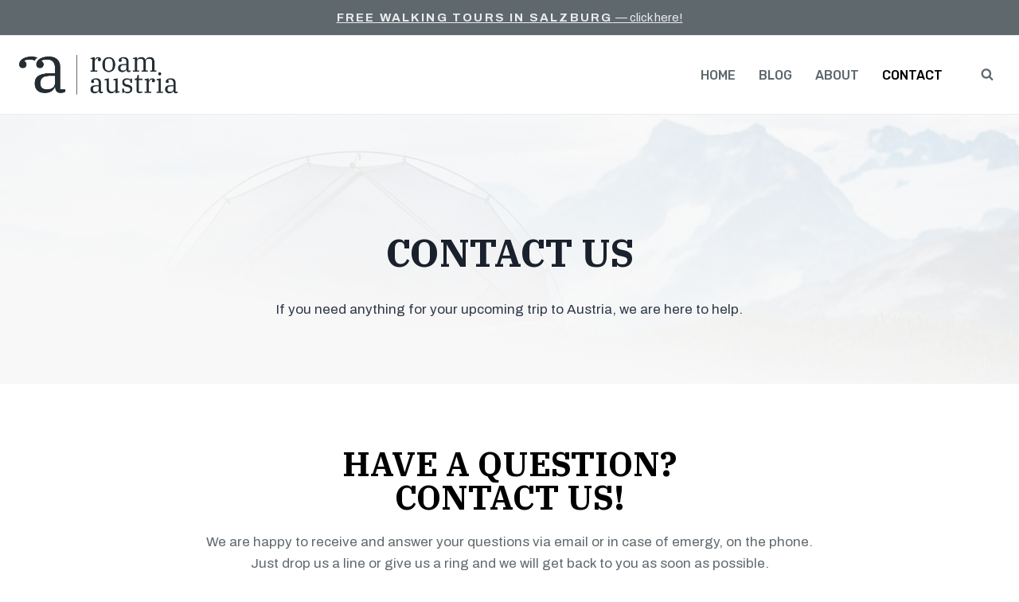

--- FILE ---
content_type: text/html; charset=UTF-8
request_url: https://roamaustria.com/contact/
body_size: 23116
content:
<!doctype html>
<html lang="en-US" prefix="og: https://ogp.me/ns#" class="no-js" itemtype="https://schema.org/WebPage" itemscope>
<head>
	<meta charset="UTF-8">
	<meta name="viewport" content="width=device-width, initial-scale=1, minimum-scale=1">
	
<!-- Search Engine Optimization by Rank Math PRO - https://rankmath.com/ -->
<title>Contact - Roam Austria!</title>
<style>.flying-press-lazy-bg{background-image:none!important;}</style>
<link rel='preload' href='https://roamaustria.com/wp-content/uploads/2021/12/blog-4.jpg' as='image' fetchpriority='high' />
<link rel='preload' href='https://roamaustria.com/wp-content/uploads/2022/11/Logo06.png' as='image' imagesrcset='https://roamaustria.com/wp-content/uploads/2022/11/Logo06.png 2759w, https://roamaustria.com/wp-content/uploads/2022/11/Logo06-300x74.png 300w, https://roamaustria.com/wp-content/uploads/2022/11/Logo06-1024x252.png 1024w, https://roamaustria.com/wp-content/uploads/2022/11/Logo06-768x189.png 768w, https://roamaustria.com/wp-content/uploads/2022/11/Logo06-1536x379.png 1536w, https://roamaustria.com/wp-content/uploads/2022/11/Logo06-2048x505.png 2048w' imagesizes='(max-width: 2759px) 100vw, 2759px'/>
<link rel='preload' href='https://roamaustria.com/wp-content/cache/flying-press/k3kPo8UDI-1M0wlSV9XAw6lQkqWY8Q82sLydOxKsv4Rn.woff2' as='font' type='font/woff2' fetchpriority='high' crossorigin='anonymous'><link rel='preload' href='https://roamaustria.com/wp-content/cache/flying-press/iJWKBXyIfDnIV7nBrXyw023e.woff2' as='font' type='font/woff2' fetchpriority='high' crossorigin='anonymous'><link rel='preload' href='https://roamaustria.com/wp-content/cache/flying-press/jizAREVNn1dOx-zrZ2X3pZvkTi2k_iI0q1vjitOh.woff2' as='font' type='font/woff2' fetchpriority='high' crossorigin='anonymous'>
<meta name="description" content="If you need anything for your upcoming trip to Austria, we are here to help."/>
<meta name="robots" content="follow, index, max-snippet:-1, max-video-preview:-1, max-image-preview:large"/>
<link rel="canonical" href="https://roamaustria.com/contact/" />
<meta property="og:locale" content="en_US" />
<meta property="og:type" content="article" />
<meta property="og:title" content="Contact - Roam Austria!" />
<meta property="og:description" content="If you need anything for your upcoming trip to Austria, we are here to help." />
<meta property="og:url" content="https://roamaustria.com/contact/" />
<meta property="og:site_name" content="Roam Austria!" />
<meta property="article:publisher" content="https://www.facebook.com/roamaustria" />
<meta property="article:author" content="https://facebook.com/gerhardreus" />
<meta property="og:updated_time" content="2022-03-14T15:10:46+00:00" />
<meta property="article:published_time" content="2021-12-08T11:39:00+00:00" />
<meta property="article:modified_time" content="2022-03-14T15:10:46+00:00" />
<meta name="twitter:card" content="summary_large_image" />
<meta name="twitter:title" content="Contact - Roam Austria!" />
<meta name="twitter:description" content="If you need anything for your upcoming trip to Austria, we are here to help." />
<meta name="twitter:site" content="@roamaustria" />
<meta name="twitter:creator" content="@roamaustria" />
<meta name="twitter:label1" content="Time to read" />
<meta name="twitter:data1" content="Less than a minute" />
<script type="application/ld+json" class="rank-math-schema-pro">{"@context":"https://schema.org","@graph":[{"@type":"Place","@id":"https://roamaustria.com/#place","address":{"@type":"PostalAddress","streetAddress":"Platzl 1","addressRegion":"Salzburg","postalCode":"5020","addressCountry":"Austria"}},{"@type":["TouristInformationCenter","Organization"],"@id":"https://roamaustria.com/#organization","name":"Roam Austria","url":"https://roamaustria.com","sameAs":["https://www.facebook.com/roamaustria","https://twitter.com/roamaustria"],"address":{"@type":"PostalAddress","streetAddress":"Platzl 1","addressRegion":"Salzburg","postalCode":"5020","addressCountry":"Austria"},"logo":{"@type":"ImageObject","@id":"https://roamaustria.com/#logo","url":"https://roamaustria.com/wp-content/uploads/2022/11/Logo06-150x150.png","contentUrl":"https://roamaustria.com/wp-content/uploads/2022/11/Logo06-150x150.png","caption":"Roam Austria","inLanguage":"en-US"},"openingHours":["Monday,Tuesday,Wednesday,Thursday,Friday,Saturday,Sunday 09:00-17:00"],"location":{"@id":"https://roamaustria.com/#place"},"image":{"@id":"https://roamaustria.com/#logo"},"telephone":"+4369917799991"},{"@type":"WebSite","@id":"https://roamaustria.com/#website","url":"https://roamaustria.com","name":"Roam Austria","publisher":{"@id":"https://roamaustria.com/#organization"},"inLanguage":"en-US"},{"@type":"WebPage","@id":"https://roamaustria.com/contact/#webpage","url":"https://roamaustria.com/contact/","name":"Contact - Roam Austria!","datePublished":"2021-12-08T11:39:00+00:00","dateModified":"2022-03-14T15:10:46+00:00","isPartOf":{"@id":"https://roamaustria.com/#website"},"inLanguage":"en-US"},{"@type":"Person","@id":"https://roamaustria.com/author/reuslive-at/","name":"Gerhard Reus","url":"https://roamaustria.com/author/reuslive-at/","image":{"@type":"ImageObject","@id":"https://secure.gravatar.com/avatar/0a68110ca9b82592d3b25d0b3ce6404da51e8f6fe17d79d7bd490e88dff869b3?s=96&amp;d=mm&amp;r=g","url":"https://secure.gravatar.com/avatar/0a68110ca9b82592d3b25d0b3ce6404da51e8f6fe17d79d7bd490e88dff869b3?s=96&amp;d=mm&amp;r=g","caption":"Gerhard Reus","inLanguage":"en-US"},"sameAs":["https://roamaustria.com","https://facebook.com/gerhardreus"],"worksFor":{"@id":"https://roamaustria.com/#organization"}},{"@type":"Article","headline":"Contact - Roam Austria!","datePublished":"2021-12-08T11:39:00+00:00","dateModified":"2022-03-14T15:10:46+00:00","author":{"@id":"https://roamaustria.com/author/reuslive-at/","name":"Gerhard Reus"},"publisher":{"@id":"https://roamaustria.com/#organization"},"description":"If you need anything for your upcoming trip to Austria, we are here to help.","name":"Contact - Roam Austria!","@id":"https://roamaustria.com/contact/#richSnippet","isPartOf":{"@id":"https://roamaustria.com/contact/#webpage"},"inLanguage":"en-US","mainEntityOfPage":{"@id":"https://roamaustria.com/contact/#webpage"}}]}</script>
<!-- /Rank Math WordPress SEO plugin -->

<link rel="alternate" type="application/rss+xml" title="Roam Austria! &raquo; Feed" href="https://roamaustria.com/feed/" />
<link rel="alternate" type="application/rss+xml" title="Roam Austria! &raquo; Comments Feed" href="https://roamaustria.com/comments/feed/" />
			<script>document.documentElement.classList.remove( 'no-js' );</script>
			<link rel="alternate" title="oEmbed (JSON)" type="application/json+oembed" href="https://roamaustria.com/wp-json/oembed/1.0/embed?url=https%3A%2F%2Froamaustria.com%2Fcontact%2F" />
<link rel="alternate" title="oEmbed (XML)" type="text/xml+oembed" href="https://roamaustria.com/wp-json/oembed/1.0/embed?url=https%3A%2F%2Froamaustria.com%2Fcontact%2F&#038;format=xml" />
<style id='wp-img-auto-sizes-contain-inline-css'>img:is([sizes=auto i],[sizes^="auto," i]){contain-intrinsic-size:3000px 1500px}
/*# sourceURL=wp-img-auto-sizes-contain-inline-css */</style>
<style id='wp-emoji-styles-inline-css'>img.wp-smiley, img.emoji {
		display: inline !important;
		border: none !important;
		box-shadow: none !important;
		height: 1em !important;
		width: 1em !important;
		margin: 0 0.07em !important;
		vertical-align: -0.1em !important;
		background: none !important;
		padding: 0 !important;
	}
/*# sourceURL=wp-emoji-styles-inline-css */</style>
<style id='wp-block-library-inline-css'>:root{--wp-block-synced-color:#7a00df;--wp-block-synced-color--rgb:122,0,223;--wp-bound-block-color:var(--wp-block-synced-color);--wp-editor-canvas-background:#ddd;--wp-admin-theme-color:#007cba;--wp-admin-theme-color--rgb:0,124,186;--wp-admin-theme-color-darker-10:#006ba1;--wp-admin-theme-color-darker-10--rgb:0,107,160.5;--wp-admin-theme-color-darker-20:#005a87;--wp-admin-theme-color-darker-20--rgb:0,90,135;--wp-admin-border-width-focus:2px}@media (min-resolution:192dpi){:root{--wp-admin-border-width-focus:1.5px}}.wp-element-button{cursor:pointer}:root .has-very-light-gray-background-color{background-color:#eee}:root .has-very-dark-gray-background-color{background-color:#313131}:root .has-very-light-gray-color{color:#eee}:root .has-very-dark-gray-color{color:#313131}:root .has-vivid-green-cyan-to-vivid-cyan-blue-gradient-background{background:linear-gradient(135deg,#00d084,#0693e3)}:root .has-purple-crush-gradient-background{background:linear-gradient(135deg,#34e2e4,#4721fb 50%,#ab1dfe)}:root .has-hazy-dawn-gradient-background{background:linear-gradient(135deg,#faaca8,#dad0ec)}:root .has-subdued-olive-gradient-background{background:linear-gradient(135deg,#fafae1,#67a671)}:root .has-atomic-cream-gradient-background{background:linear-gradient(135deg,#fdd79a,#004a59)}:root .has-nightshade-gradient-background{background:linear-gradient(135deg,#330968,#31cdcf)}:root .has-midnight-gradient-background{background:linear-gradient(135deg,#020381,#2874fc)}:root{--wp--preset--font-size--normal:16px;--wp--preset--font-size--huge:42px}.has-regular-font-size{font-size:1em}.has-larger-font-size{font-size:2.625em}.has-normal-font-size{font-size:var(--wp--preset--font-size--normal)}.has-huge-font-size{font-size:var(--wp--preset--font-size--huge)}.has-text-align-center{text-align:center}.has-text-align-left{text-align:left}.has-text-align-right{text-align:right}.has-fit-text{white-space:nowrap!important}#end-resizable-editor-section{display:none}.aligncenter{clear:both}.items-justified-left{justify-content:flex-start}.items-justified-center{justify-content:center}.items-justified-right{justify-content:flex-end}.items-justified-space-between{justify-content:space-between}.screen-reader-text{border:0;clip-path:inset(50%);height:1px;margin:-1px;overflow:hidden;padding:0;position:absolute;width:1px;word-wrap:normal!important}.screen-reader-text:focus{background-color:#ddd;clip-path:none;color:#444;display:block;font-size:1em;height:auto;left:5px;line-height:normal;padding:15px 23px 14px;text-decoration:none;top:5px;width:auto;z-index:100000}html :where(.has-border-color){border-style:solid}html :where([style*=border-top-color]){border-top-style:solid}html :where([style*=border-right-color]){border-right-style:solid}html :where([style*=border-bottom-color]){border-bottom-style:solid}html :where([style*=border-left-color]){border-left-style:solid}html :where([style*=border-width]){border-style:solid}html :where([style*=border-top-width]){border-top-style:solid}html :where([style*=border-right-width]){border-right-style:solid}html :where([style*=border-bottom-width]){border-bottom-style:solid}html :where([style*=border-left-width]){border-left-style:solid}html :where(img[class*=wp-image-]){height:auto;max-width:100%}:where(figure){margin:0 0 1em}html :where(.is-position-sticky){--wp-admin--admin-bar--position-offset:var(--wp-admin--admin-bar--height,0px)}@media screen and (max-width:600px){html :where(.is-position-sticky){--wp-admin--admin-bar--position-offset:0px}}

/*# sourceURL=wp-block-library-inline-css */</style><style id='global-styles-inline-css'>:root{--wp--preset--aspect-ratio--square: 1;--wp--preset--aspect-ratio--4-3: 4/3;--wp--preset--aspect-ratio--3-4: 3/4;--wp--preset--aspect-ratio--3-2: 3/2;--wp--preset--aspect-ratio--2-3: 2/3;--wp--preset--aspect-ratio--16-9: 16/9;--wp--preset--aspect-ratio--9-16: 9/16;--wp--preset--color--black: #000000;--wp--preset--color--cyan-bluish-gray: #abb8c3;--wp--preset--color--white: #ffffff;--wp--preset--color--pale-pink: #f78da7;--wp--preset--color--vivid-red: #cf2e2e;--wp--preset--color--luminous-vivid-orange: #ff6900;--wp--preset--color--luminous-vivid-amber: #fcb900;--wp--preset--color--light-green-cyan: #7bdcb5;--wp--preset--color--vivid-green-cyan: #00d084;--wp--preset--color--pale-cyan-blue: #8ed1fc;--wp--preset--color--vivid-cyan-blue: #0693e3;--wp--preset--color--vivid-purple: #9b51e0;--wp--preset--color--theme-palette-1: var(--global-palette1);--wp--preset--color--theme-palette-2: var(--global-palette2);--wp--preset--color--theme-palette-3: var(--global-palette3);--wp--preset--color--theme-palette-4: var(--global-palette4);--wp--preset--color--theme-palette-5: var(--global-palette5);--wp--preset--color--theme-palette-6: var(--global-palette6);--wp--preset--color--theme-palette-7: var(--global-palette7);--wp--preset--color--theme-palette-8: var(--global-palette8);--wp--preset--color--theme-palette-9: var(--global-palette9);--wp--preset--color--theme-palette-10: var(--global-palette10);--wp--preset--color--theme-palette-11: var(--global-palette11);--wp--preset--color--theme-palette-12: var(--global-palette12);--wp--preset--color--theme-palette-13: var(--global-palette13);--wp--preset--color--theme-palette-14: var(--global-palette14);--wp--preset--color--theme-palette-15: var(--global-palette15);--wp--preset--gradient--vivid-cyan-blue-to-vivid-purple: linear-gradient(135deg,rgb(6,147,227) 0%,rgb(155,81,224) 100%);--wp--preset--gradient--light-green-cyan-to-vivid-green-cyan: linear-gradient(135deg,rgb(122,220,180) 0%,rgb(0,208,130) 100%);--wp--preset--gradient--luminous-vivid-amber-to-luminous-vivid-orange: linear-gradient(135deg,rgb(252,185,0) 0%,rgb(255,105,0) 100%);--wp--preset--gradient--luminous-vivid-orange-to-vivid-red: linear-gradient(135deg,rgb(255,105,0) 0%,rgb(207,46,46) 100%);--wp--preset--gradient--very-light-gray-to-cyan-bluish-gray: linear-gradient(135deg,rgb(238,238,238) 0%,rgb(169,184,195) 100%);--wp--preset--gradient--cool-to-warm-spectrum: linear-gradient(135deg,rgb(74,234,220) 0%,rgb(151,120,209) 20%,rgb(207,42,186) 40%,rgb(238,44,130) 60%,rgb(251,105,98) 80%,rgb(254,248,76) 100%);--wp--preset--gradient--blush-light-purple: linear-gradient(135deg,rgb(255,206,236) 0%,rgb(152,150,240) 100%);--wp--preset--gradient--blush-bordeaux: linear-gradient(135deg,rgb(254,205,165) 0%,rgb(254,45,45) 50%,rgb(107,0,62) 100%);--wp--preset--gradient--luminous-dusk: linear-gradient(135deg,rgb(255,203,112) 0%,rgb(199,81,192) 50%,rgb(65,88,208) 100%);--wp--preset--gradient--pale-ocean: linear-gradient(135deg,rgb(255,245,203) 0%,rgb(182,227,212) 50%,rgb(51,167,181) 100%);--wp--preset--gradient--electric-grass: linear-gradient(135deg,rgb(202,248,128) 0%,rgb(113,206,126) 100%);--wp--preset--gradient--midnight: linear-gradient(135deg,rgb(2,3,129) 0%,rgb(40,116,252) 100%);--wp--preset--font-size--small: var(--global-font-size-small);--wp--preset--font-size--medium: var(--global-font-size-medium);--wp--preset--font-size--large: var(--global-font-size-large);--wp--preset--font-size--x-large: 42px;--wp--preset--font-size--larger: var(--global-font-size-larger);--wp--preset--font-size--xxlarge: var(--global-font-size-xxlarge);--wp--preset--spacing--20: 0.44rem;--wp--preset--spacing--30: 0.67rem;--wp--preset--spacing--40: 1rem;--wp--preset--spacing--50: 1.5rem;--wp--preset--spacing--60: 2.25rem;--wp--preset--spacing--70: 3.38rem;--wp--preset--spacing--80: 5.06rem;--wp--preset--shadow--natural: 6px 6px 9px rgba(0, 0, 0, 0.2);--wp--preset--shadow--deep: 12px 12px 50px rgba(0, 0, 0, 0.4);--wp--preset--shadow--sharp: 6px 6px 0px rgba(0, 0, 0, 0.2);--wp--preset--shadow--outlined: 6px 6px 0px -3px rgb(255, 255, 255), 6px 6px rgb(0, 0, 0);--wp--preset--shadow--crisp: 6px 6px 0px rgb(0, 0, 0);}:where(.is-layout-flex){gap: 0.5em;}:where(.is-layout-grid){gap: 0.5em;}body .is-layout-flex{display: flex;}.is-layout-flex{flex-wrap: wrap;align-items: center;}.is-layout-flex > :is(*, div){margin: 0;}body .is-layout-grid{display: grid;}.is-layout-grid > :is(*, div){margin: 0;}:where(.wp-block-columns.is-layout-flex){gap: 2em;}:where(.wp-block-columns.is-layout-grid){gap: 2em;}:where(.wp-block-post-template.is-layout-flex){gap: 1.25em;}:where(.wp-block-post-template.is-layout-grid){gap: 1.25em;}.has-black-color{color: var(--wp--preset--color--black) !important;}.has-cyan-bluish-gray-color{color: var(--wp--preset--color--cyan-bluish-gray) !important;}.has-white-color{color: var(--wp--preset--color--white) !important;}.has-pale-pink-color{color: var(--wp--preset--color--pale-pink) !important;}.has-vivid-red-color{color: var(--wp--preset--color--vivid-red) !important;}.has-luminous-vivid-orange-color{color: var(--wp--preset--color--luminous-vivid-orange) !important;}.has-luminous-vivid-amber-color{color: var(--wp--preset--color--luminous-vivid-amber) !important;}.has-light-green-cyan-color{color: var(--wp--preset--color--light-green-cyan) !important;}.has-vivid-green-cyan-color{color: var(--wp--preset--color--vivid-green-cyan) !important;}.has-pale-cyan-blue-color{color: var(--wp--preset--color--pale-cyan-blue) !important;}.has-vivid-cyan-blue-color{color: var(--wp--preset--color--vivid-cyan-blue) !important;}.has-vivid-purple-color{color: var(--wp--preset--color--vivid-purple) !important;}.has-black-background-color{background-color: var(--wp--preset--color--black) !important;}.has-cyan-bluish-gray-background-color{background-color: var(--wp--preset--color--cyan-bluish-gray) !important;}.has-white-background-color{background-color: var(--wp--preset--color--white) !important;}.has-pale-pink-background-color{background-color: var(--wp--preset--color--pale-pink) !important;}.has-vivid-red-background-color{background-color: var(--wp--preset--color--vivid-red) !important;}.has-luminous-vivid-orange-background-color{background-color: var(--wp--preset--color--luminous-vivid-orange) !important;}.has-luminous-vivid-amber-background-color{background-color: var(--wp--preset--color--luminous-vivid-amber) !important;}.has-light-green-cyan-background-color{background-color: var(--wp--preset--color--light-green-cyan) !important;}.has-vivid-green-cyan-background-color{background-color: var(--wp--preset--color--vivid-green-cyan) !important;}.has-pale-cyan-blue-background-color{background-color: var(--wp--preset--color--pale-cyan-blue) !important;}.has-vivid-cyan-blue-background-color{background-color: var(--wp--preset--color--vivid-cyan-blue) !important;}.has-vivid-purple-background-color{background-color: var(--wp--preset--color--vivid-purple) !important;}.has-black-border-color{border-color: var(--wp--preset--color--black) !important;}.has-cyan-bluish-gray-border-color{border-color: var(--wp--preset--color--cyan-bluish-gray) !important;}.has-white-border-color{border-color: var(--wp--preset--color--white) !important;}.has-pale-pink-border-color{border-color: var(--wp--preset--color--pale-pink) !important;}.has-vivid-red-border-color{border-color: var(--wp--preset--color--vivid-red) !important;}.has-luminous-vivid-orange-border-color{border-color: var(--wp--preset--color--luminous-vivid-orange) !important;}.has-luminous-vivid-amber-border-color{border-color: var(--wp--preset--color--luminous-vivid-amber) !important;}.has-light-green-cyan-border-color{border-color: var(--wp--preset--color--light-green-cyan) !important;}.has-vivid-green-cyan-border-color{border-color: var(--wp--preset--color--vivid-green-cyan) !important;}.has-pale-cyan-blue-border-color{border-color: var(--wp--preset--color--pale-cyan-blue) !important;}.has-vivid-cyan-blue-border-color{border-color: var(--wp--preset--color--vivid-cyan-blue) !important;}.has-vivid-purple-border-color{border-color: var(--wp--preset--color--vivid-purple) !important;}.has-vivid-cyan-blue-to-vivid-purple-gradient-background{background: var(--wp--preset--gradient--vivid-cyan-blue-to-vivid-purple) !important;}.has-light-green-cyan-to-vivid-green-cyan-gradient-background{background: var(--wp--preset--gradient--light-green-cyan-to-vivid-green-cyan) !important;}.has-luminous-vivid-amber-to-luminous-vivid-orange-gradient-background{background: var(--wp--preset--gradient--luminous-vivid-amber-to-luminous-vivid-orange) !important;}.has-luminous-vivid-orange-to-vivid-red-gradient-background{background: var(--wp--preset--gradient--luminous-vivid-orange-to-vivid-red) !important;}.has-very-light-gray-to-cyan-bluish-gray-gradient-background{background: var(--wp--preset--gradient--very-light-gray-to-cyan-bluish-gray) !important;}.has-cool-to-warm-spectrum-gradient-background{background: var(--wp--preset--gradient--cool-to-warm-spectrum) !important;}.has-blush-light-purple-gradient-background{background: var(--wp--preset--gradient--blush-light-purple) !important;}.has-blush-bordeaux-gradient-background{background: var(--wp--preset--gradient--blush-bordeaux) !important;}.has-luminous-dusk-gradient-background{background: var(--wp--preset--gradient--luminous-dusk) !important;}.has-pale-ocean-gradient-background{background: var(--wp--preset--gradient--pale-ocean) !important;}.has-electric-grass-gradient-background{background: var(--wp--preset--gradient--electric-grass) !important;}.has-midnight-gradient-background{background: var(--wp--preset--gradient--midnight) !important;}.has-small-font-size{font-size: var(--wp--preset--font-size--small) !important;}.has-medium-font-size{font-size: var(--wp--preset--font-size--medium) !important;}.has-large-font-size{font-size: var(--wp--preset--font-size--large) !important;}.has-x-large-font-size{font-size: var(--wp--preset--font-size--x-large) !important;}
/*# sourceURL=global-styles-inline-css */</style>

<style id='classic-theme-styles-inline-css'>/*! This file is auto-generated */
.wp-block-button__link{color:#fff;background-color:#32373c;border-radius:9999px;box-shadow:none;text-decoration:none;padding:calc(.667em + 2px) calc(1.333em + 2px);font-size:1.125em}.wp-block-file__button{background:#32373c;color:#fff;text-decoration:none}
/*# sourceURL=/wp-includes/css/classic-themes.min.css */</style>
<link rel='stylesheet' id='kadence-global-css' href='https://roamaustria.com/wp-content/cache/flying-press/6fd55c2d8d25.global.min.css' media='all' />
<style id='kadence-global-inline-css'>/* Kadence Base CSS */
:root{--global-palette1:#ff3521;--global-palette2:#ff3521;--global-palette3:#000000;--global-palette4:#242e33;--global-palette5:#5e686d;--global-palette6:#5e686d;--global-palette7:#eaecee;--global-palette8:#ffffff;--global-palette9:#ffffff;--global-palette10:oklch(from var(--global-palette1) calc(l + 0.10 * (1 - l)) calc(c * 1.00) calc(h + 180) / 100%);--global-palette11:#13612e;--global-palette12:#1159af;--global-palette13:#b82105;--global-palette14:#f7630c;--global-palette15:#f5a524;--global-palette9rgb:255, 255, 255;--global-palette-highlight:var(--global-palette1);--global-palette-highlight-alt:var(--global-palette2);--global-palette-highlight-alt2:var(--global-palette9);--global-palette-btn-bg:var(--global-palette1);--global-palette-btn-bg-hover:var(--global-palette2);--global-palette-btn:var(--global-palette9);--global-palette-btn-hover:var(--global-palette9);--global-palette-btn-sec-bg:var(--global-palette7);--global-palette-btn-sec-bg-hover:var(--global-palette2);--global-palette-btn-sec:var(--global-palette3);--global-palette-btn-sec-hover:var(--global-palette9);--global-body-font-family:Archivo, sans-serif;--global-heading-font-family:'IBM Plex Serif', serif;--global-primary-nav-font-family:Rubik, sans-serif;--global-fallback-font:sans-serif;--global-display-fallback-font:sans-serif;--global-content-width:1290px;--global-content-wide-width:calc(1290px + 230px);--global-content-narrow-width:842px;--global-content-edge-padding:1.5rem;--global-content-boxed-padding:2rem;--global-calc-content-width:calc(1290px - var(--global-content-edge-padding) - var(--global-content-edge-padding) );--wp--style--global--content-size:var(--global-calc-content-width);}.wp-site-blocks{--global-vw:calc( 100vw - ( 0.5 * var(--scrollbar-offset)));}body{background:var(--global-palette8);}body, input, select, optgroup, textarea{font-style:normal;font-weight:normal;font-size:17px;line-height:1.6;font-family:var(--global-body-font-family);color:var(--global-palette4);}.content-bg, body.content-style-unboxed .site{background:var(--global-palette9);}h1,h2,h3,h4,h5,h6{font-family:var(--global-heading-font-family);}h1{font-style:normal;font-weight:700;font-size:48px;line-height:1.4;text-transform:uppercase;color:var(--global-palette3);}h2{font-style:normal;font-weight:700;font-size:42px;line-height:1.5;text-transform:uppercase;color:var(--global-palette3);}h3{font-style:normal;font-weight:700;font-size:24px;line-height:1.5;text-transform:uppercase;color:var(--global-palette3);}h4{font-style:normal;font-weight:700;font-size:22px;line-height:1.5;text-transform:uppercase;color:var(--global-palette4);}h5{font-style:normal;font-weight:700;font-size:20px;line-height:1.5;text-transform:uppercase;color:var(--global-palette4);}h6{font-style:normal;font-weight:700;font-size:16px;line-height:1.2;letter-spacing:1px;text-transform:uppercase;color:var(--global-palette5);}@media all and (max-width: 1024px){h1{font-size:50px;}h2{font-size:40px;}}@media all and (max-width: 767px){h1{font-size:40px;}h2{font-size:32px;}}.entry-hero .kadence-breadcrumbs{max-width:1290px;}.site-container, .site-header-row-layout-contained, .site-footer-row-layout-contained, .entry-hero-layout-contained, .comments-area, .alignfull > .wp-block-cover__inner-container, .alignwide > .wp-block-cover__inner-container{max-width:var(--global-content-width);}.content-width-narrow .content-container.site-container, .content-width-narrow .hero-container.site-container{max-width:var(--global-content-narrow-width);}@media all and (min-width: 1520px){.wp-site-blocks .content-container  .alignwide{margin-left:-115px;margin-right:-115px;width:unset;max-width:unset;}}@media all and (min-width: 1102px){.content-width-narrow .wp-site-blocks .content-container .alignwide{margin-left:-130px;margin-right:-130px;width:unset;max-width:unset;}}.content-style-boxed .wp-site-blocks .entry-content .alignwide{margin-left:calc( -1 * var( --global-content-boxed-padding ) );margin-right:calc( -1 * var( --global-content-boxed-padding ) );}.content-area{margin-top:5rem;margin-bottom:5rem;}@media all and (max-width: 1024px){.content-area{margin-top:3rem;margin-bottom:3rem;}}@media all and (max-width: 767px){.content-area{margin-top:2rem;margin-bottom:2rem;}}@media all and (max-width: 1024px){:root{--global-content-boxed-padding:2rem;}}@media all and (max-width: 767px){:root{--global-content-boxed-padding:1.5rem;}}.entry-content-wrap{padding:2rem;}@media all and (max-width: 1024px){.entry-content-wrap{padding:2rem;}}@media all and (max-width: 767px){.entry-content-wrap{padding:1.5rem;}}.entry.single-entry{box-shadow:0px 15px 15px -10px rgba(0,0,0,0.05);}.entry.loop-entry{border-radius:0px 0px 0px 0px;box-shadow:0px 15px 15px -10px rgba(0,0,0,0);}.loop-entry .entry-content-wrap{padding:2rem;}@media all and (max-width: 1024px){.loop-entry .entry-content-wrap{padding:2rem;}}@media all and (max-width: 767px){.loop-entry .entry-content-wrap{padding:1.5rem;}}button, .button, .wp-block-button__link, input[type="button"], input[type="reset"], input[type="submit"], .fl-button, .elementor-button-wrapper .elementor-button, .wc-block-components-checkout-place-order-button, .wc-block-cart__submit{font-style:normal;font-weight:500;font-size:16px;line-height:1.4;font-family:Rubik, sans-serif;text-transform:uppercase;border-radius:0px;padding:17px 45px 17px 45px;box-shadow:0px 0px 0px -7px rgba(0,0,0,0);}.wp-block-button.is-style-outline .wp-block-button__link{padding:17px 45px 17px 45px;}button:hover, button:focus, button:active, .button:hover, .button:focus, .button:active, .wp-block-button__link:hover, .wp-block-button__link:focus, .wp-block-button__link:active, input[type="button"]:hover, input[type="button"]:focus, input[type="button"]:active, input[type="reset"]:hover, input[type="reset"]:focus, input[type="reset"]:active, input[type="submit"]:hover, input[type="submit"]:focus, input[type="submit"]:active, .elementor-button-wrapper .elementor-button:hover, .elementor-button-wrapper .elementor-button:focus, .elementor-button-wrapper .elementor-button:active, .wc-block-cart__submit:hover{box-shadow:0px 15px 25px -7px rgba(0,0,0,0.1);}.kb-button.kb-btn-global-outline.kb-btn-global-inherit{padding-top:calc(17px - 2px);padding-right:calc(45px - 2px);padding-bottom:calc(17px - 2px);padding-left:calc(45px - 2px);}button.button-style-secondary, .button.button-style-secondary, .wp-block-button__link.button-style-secondary, input[type="button"].button-style-secondary, input[type="reset"].button-style-secondary, input[type="submit"].button-style-secondary, .fl-button.button-style-secondary, .elementor-button-wrapper .elementor-button.button-style-secondary, .wc-block-components-checkout-place-order-button.button-style-secondary, .wc-block-cart__submit.button-style-secondary{font-style:normal;font-weight:500;font-size:16px;line-height:1.4;font-family:Rubik, sans-serif;text-transform:uppercase;}@media all and (min-width: 1025px){.transparent-header .entry-hero .entry-hero-container-inner{padding-top:calc(0px + 98px);}}@media all and (max-width: 1024px){.mobile-transparent-header .entry-hero .entry-hero-container-inner{padding-top:98px;}}@media all and (max-width: 767px){.mobile-transparent-header .entry-hero .entry-hero-container-inner{padding-top:98px;}}.entry-hero.page-hero-section .entry-header{min-height:240px;}.comment-metadata a:not(.comment-edit-link), .comment-body .edit-link:before{display:none;}.loop-entry.type-post h2.entry-title{font-style:normal;font-size:24px;line-height:1.4;letter-spacing:0em;color:var(--global-palette4);}
/* Kadence Header CSS */
@media all and (max-width: 1024px){.mobile-transparent-header #masthead{position:absolute;left:0px;right:0px;z-index:100;}.kadence-scrollbar-fixer.mobile-transparent-header #masthead{right:var(--scrollbar-offset,0);}.mobile-transparent-header #masthead, .mobile-transparent-header .site-top-header-wrap .site-header-row-container-inner, .mobile-transparent-header .site-main-header-wrap .site-header-row-container-inner, .mobile-transparent-header .site-bottom-header-wrap .site-header-row-container-inner{background:transparent;}.site-header-row-tablet-layout-fullwidth, .site-header-row-tablet-layout-standard{padding:0px;}}@media all and (min-width: 1025px){.transparent-header #masthead{position:absolute;left:0px;right:0px;z-index:100;}.transparent-header.kadence-scrollbar-fixer #masthead{right:var(--scrollbar-offset,0);}.transparent-header #masthead, .transparent-header .site-top-header-wrap .site-header-row-container-inner, .transparent-header .site-main-header-wrap .site-header-row-container-inner, .transparent-header .site-bottom-header-wrap .site-header-row-container-inner{background:transparent;}}.site-branding a.brand img{max-width:200px;}.site-branding a.brand img.svg-logo-image{width:200px;}@media all and (max-width: 767px){.site-branding a.brand img{max-width:160px;}.site-branding a.brand img.svg-logo-image{width:160px;}}.site-branding{padding:0px 0px 0px 0px;}#masthead, #masthead .kadence-sticky-header.item-is-fixed:not(.item-at-start):not(.site-header-row-container):not(.site-main-header-wrap), #masthead .kadence-sticky-header.item-is-fixed:not(.item-at-start) > .site-header-row-container-inner{background:#ffffff;}.site-main-header-wrap .site-header-row-container-inner{background:var(--global-palette9);border-top:1px solid var(--global-palette7);border-bottom:1px solid var(--global-palette7);}.site-main-header-inner-wrap{min-height:98px;}.site-top-header-wrap .site-header-row-container-inner{background:var(--global-palette5);}.site-top-header-inner-wrap{min-height:0px;}.site-top-header-wrap .site-header-row-container-inner>.site-container{padding:10px 0px 10px 0px;}.header-navigation[class*="header-navigation-style-underline"] .header-menu-container.primary-menu-container>ul>li>a:after{width:calc( 100% - 1.8em);}.main-navigation .primary-menu-container > ul > li.menu-item > a{padding-left:calc(1.8em / 2);padding-right:calc(1.8em / 2);padding-top:0.6em;padding-bottom:0.6em;color:var(--global-palette5);}.main-navigation .primary-menu-container > ul > li.menu-item .dropdown-nav-special-toggle{right:calc(1.8em / 2);}.main-navigation .primary-menu-container > ul li.menu-item > a{font-style:normal;font-weight:500;font-size:16px;letter-spacing:0px;font-family:var(--global-primary-nav-font-family);text-transform:uppercase;}.main-navigation .primary-menu-container > ul > li.menu-item > a:hover{color:var(--global-palette-highlight);}.main-navigation .primary-menu-container > ul > li.menu-item.current-menu-item > a{color:var(--global-palette3);}.header-navigation .header-menu-container ul ul.sub-menu, .header-navigation .header-menu-container ul ul.submenu{background:var(--global-palette4);box-shadow:0px 2px 13px 0px rgba(0,0,0,0.1);}.header-navigation .header-menu-container ul ul li.menu-item, .header-menu-container ul.menu > li.kadence-menu-mega-enabled > ul > li.menu-item > a{border-bottom:1px solid var(--global-palette5);border-radius:0px 0px 0px 0px;}.header-navigation .header-menu-container ul ul li.menu-item > a{width:200px;padding-top:1em;padding-bottom:1em;color:var(--global-palette9);font-style:normal;font-size:13px;}.header-navigation .header-menu-container ul ul li.menu-item > a:hover{color:var(--global-palette9);background:var(--global-palette5);border-radius:0px 0px 0px 0px;}.header-navigation .header-menu-container ul ul li.menu-item.current-menu-item > a{color:var(--global-palette9);background:var(--global-palette5);border-radius:0px 0px 0px 0px;}.mobile-toggle-open-container .menu-toggle-open, .mobile-toggle-open-container .menu-toggle-open:focus{color:var(--global-palette5);padding:0.4em 0.6em 0.4em 0.6em;font-size:14px;}.mobile-toggle-open-container .menu-toggle-open.menu-toggle-style-bordered{border:1px solid currentColor;}.mobile-toggle-open-container .menu-toggle-open .menu-toggle-icon{font-size:25px;}.mobile-toggle-open-container .menu-toggle-open:hover, .mobile-toggle-open-container .menu-toggle-open:focus-visible{color:var(--global-palette-highlight);}.mobile-navigation ul li{font-style:normal;font-weight:600;font-size:18px;font-family:Rubik, sans-serif;text-transform:uppercase;}@media all and (max-width: 767px){.mobile-navigation ul li{font-size:15px;}}.mobile-navigation ul li a{padding-top:1em;padding-bottom:1em;}.mobile-navigation ul li > a, .mobile-navigation ul li.menu-item-has-children > .drawer-nav-drop-wrap{color:var(--global-palette8);}.mobile-navigation ul li.current-menu-item > a, .mobile-navigation ul li.current-menu-item.menu-item-has-children > .drawer-nav-drop-wrap{color:var(--global-palette-highlight);}.mobile-navigation ul li.menu-item-has-children .drawer-nav-drop-wrap, .mobile-navigation ul li:not(.menu-item-has-children) a{border-bottom:1px solid rgba(255,255,255,0.1);}.mobile-navigation:not(.drawer-navigation-parent-toggle-true) ul li.menu-item-has-children .drawer-nav-drop-wrap button{border-left:1px solid rgba(255,255,255,0.1);}#mobile-drawer .drawer-inner, #mobile-drawer.popup-drawer-layout-fullwidth.popup-drawer-animation-slice .pop-portion-bg, #mobile-drawer.popup-drawer-layout-fullwidth.popup-drawer-animation-slice.pop-animated.show-drawer .drawer-inner{background:var(--global-palette4);}#mobile-drawer .drawer-header .drawer-toggle{padding:0.6em 0.15em 0.6em 0.15em;font-size:24px;}.header-html{font-style:normal;color:#ffffff;}.header-html a{color:var(--global-palette7);}.header-mobile-social-wrap .header-mobile-social-inner-wrap{font-size:1em;gap:0.3em;}.header-mobile-social-wrap .header-mobile-social-inner-wrap .social-button{border:2px none transparent;border-radius:3px;}.search-toggle-open-container .search-toggle-open{color:var(--global-palette5);margin:0em 0em 0em 1em;}.search-toggle-open-container .search-toggle-open.search-toggle-style-bordered{border:1px solid currentColor;}.search-toggle-open-container .search-toggle-open .search-toggle-icon{font-size:1em;}.search-toggle-open-container .search-toggle-open:hover, .search-toggle-open-container .search-toggle-open:focus{color:var(--global-palette-highlight);}#search-drawer .drawer-inner{background:rgba(45,55,72,0.95);}
/* Kadence Footer CSS */
#colophon{background:var(--global-palette4);}.site-middle-footer-wrap .site-footer-row-container-inner{font-style:normal;color:var(--global-palette9);}.site-footer .site-middle-footer-wrap a:where(:not(.button):not(.wp-block-button__link):not(.wp-element-button)){color:var(--global-palette9);}.site-footer .site-middle-footer-wrap a:where(:not(.button):not(.wp-block-button__link):not(.wp-element-button)):hover{color:var(--global-palette1);}.site-middle-footer-inner-wrap{padding-top:60px;padding-bottom:60px;grid-column-gap:40px;grid-row-gap:40px;}.site-middle-footer-inner-wrap .widget{margin-bottom:30px;}.site-middle-footer-inner-wrap .widget-area .widget-title{font-style:normal;color:var(--global-palette9);}.site-middle-footer-inner-wrap .site-footer-section:not(:last-child):after{right:calc(-40px / 2);}.site-bottom-footer-wrap .site-footer-row-container-inner{border-top:1px solid #42505c;}.site-bottom-footer-inner-wrap{padding-top:10px;padding-bottom:20px;grid-column-gap:30px;}.site-bottom-footer-inner-wrap .widget{margin-bottom:30px;}.site-bottom-footer-inner-wrap .site-footer-section:not(:last-child):after{right:calc(-30px / 2);}.footer-social-wrap .footer-social-inner-wrap{font-size:1em;gap:0.8em;}.site-footer .site-footer-wrap .site-footer-section .footer-social-wrap .footer-social-inner-wrap .social-button{color:var(--global-palette9);background:var(--global-palette5);border:2px none transparent;border-radius:50px;}.site-footer .site-footer-wrap .site-footer-section .footer-social-wrap .footer-social-inner-wrap .social-button:hover{color:var(--global-palette9);background:var(--global-palette1);}#colophon .footer-html{font-style:normal;color:var(--global-palette9);}
/* Kadence Pro Header CSS */
.header-navigation-dropdown-direction-left ul ul.submenu, .header-navigation-dropdown-direction-left ul ul.sub-menu{right:0px;left:auto;}.rtl .header-navigation-dropdown-direction-right ul ul.submenu, .rtl .header-navigation-dropdown-direction-right ul ul.sub-menu{left:0px;right:auto;}.header-account-button .nav-drop-title-wrap > .kadence-svg-iconset, .header-account-button > .kadence-svg-iconset{font-size:1.2em;}.site-header-item .header-account-button .nav-drop-title-wrap, .site-header-item .header-account-wrap > .header-account-button{display:flex;align-items:center;}.header-account-style-icon_label .header-account-label{padding-left:5px;}.header-account-style-label_icon .header-account-label{padding-right:5px;}.site-header-item .header-account-wrap .header-account-button{text-decoration:none;box-shadow:none;color:inherit;background:transparent;padding:0.6em 0em 0.6em 0em;}.header-mobile-account-wrap .header-account-button .nav-drop-title-wrap > .kadence-svg-iconset, .header-mobile-account-wrap .header-account-button > .kadence-svg-iconset{font-size:1.2em;}.header-mobile-account-wrap .header-account-button .nav-drop-title-wrap, .header-mobile-account-wrap > .header-account-button{display:flex;align-items:center;}.header-mobile-account-wrap.header-account-style-icon_label .header-account-label{padding-left:5px;}.header-mobile-account-wrap.header-account-style-label_icon .header-account-label{padding-right:5px;}.header-mobile-account-wrap .header-account-button{text-decoration:none;box-shadow:none;color:inherit;background:transparent;padding:0.6em 0em 0.6em 0em;}#login-drawer .drawer-inner .drawer-content{display:flex;justify-content:center;align-items:center;position:absolute;top:0px;bottom:0px;left:0px;right:0px;padding:0px;}#loginform p label{display:block;}#login-drawer #loginform{width:100%;}#login-drawer #loginform input{width:100%;}#login-drawer #loginform input[type="checkbox"]{width:auto;}#login-drawer .drawer-inner .drawer-header{position:relative;z-index:100;}#login-drawer .drawer-content_inner.widget_login_form_inner{padding:2em;width:100%;max-width:350px;border-radius:.25rem;background:var(--global-palette9);color:var(--global-palette4);}#login-drawer .lost_password a{color:var(--global-palette6);}#login-drawer .lost_password, #login-drawer .register-field{text-align:center;}#login-drawer .widget_login_form_inner p{margin-top:1.2em;margin-bottom:0em;}#login-drawer .widget_login_form_inner p:first-child{margin-top:0em;}#login-drawer .widget_login_form_inner label{margin-bottom:0.5em;}#login-drawer hr.register-divider{margin:1.2em 0;border-width:1px;}#login-drawer .register-field{font-size:90%;}@media all and (min-width: 1025px){#login-drawer hr.register-divider.hide-desktop{display:none;}#login-drawer p.register-field.hide-desktop{display:none;}}@media all and (max-width: 1024px){#login-drawer hr.register-divider.hide-mobile{display:none;}#login-drawer p.register-field.hide-mobile{display:none;}}@media all and (max-width: 767px){#login-drawer hr.register-divider.hide-mobile{display:none;}#login-drawer p.register-field.hide-mobile{display:none;}}.tertiary-navigation .tertiary-menu-container > ul > li.menu-item > a{padding-left:calc(1.2em / 2);padding-right:calc(1.2em / 2);padding-top:0.6em;padding-bottom:0.6em;color:var(--global-palette5);}.tertiary-navigation .tertiary-menu-container > ul > li.menu-item > a:hover{color:var(--global-palette-highlight);}.tertiary-navigation .tertiary-menu-container > ul > li.menu-item.current-menu-item > a{color:var(--global-palette3);}.header-navigation[class*="header-navigation-style-underline"] .header-menu-container.tertiary-menu-container>ul>li>a:after{width:calc( 100% - 1.2em);}.quaternary-navigation .quaternary-menu-container > ul > li.menu-item > a{padding-left:calc(1.2em / 2);padding-right:calc(1.2em / 2);padding-top:0.6em;padding-bottom:0.6em;color:var(--global-palette5);}.quaternary-navigation .quaternary-menu-container > ul > li.menu-item > a:hover{color:var(--global-palette-highlight);}.quaternary-navigation .quaternary-menu-container > ul > li.menu-item.current-menu-item > a{color:var(--global-palette3);}.header-navigation[class*="header-navigation-style-underline"] .header-menu-container.quaternary-menu-container>ul>li>a:after{width:calc( 100% - 1.2em);}#main-header .header-divider{border-right:1px solid var(--global-palette6);height:50%;}#main-header .header-divider2{border-right:1px solid var(--global-palette6);height:50%;}#main-header .header-divider3{border-right:1px solid var(--global-palette6);height:50%;}#mobile-header .header-mobile-divider, #mobile-drawer .header-mobile-divider{border-right:1px solid var(--global-palette6);height:50%;}#mobile-drawer .header-mobile-divider{border-top:1px solid var(--global-palette6);width:50%;}#mobile-header .header-mobile-divider2{border-right:1px solid var(--global-palette6);height:50%;}#mobile-drawer .header-mobile-divider2{border-top:1px solid var(--global-palette6);width:50%;}.header-item-search-bar form ::-webkit-input-placeholder{color:currentColor;opacity:0.5;}.header-item-search-bar form ::placeholder{color:currentColor;opacity:0.5;}.header-search-bar form{max-width:100%;width:240px;}.header-mobile-search-bar form{max-width:calc(100vw - var(--global-sm-spacing) - var(--global-sm-spacing));width:240px;}.header-widget-lstyle-normal .header-widget-area-inner a:not(.button){text-decoration:underline;}.element-contact-inner-wrap{display:flex;flex-wrap:wrap;align-items:center;margin-top:-0.6em;margin-left:calc(-0.6em / 2);margin-right:calc(-0.6em / 2);}.element-contact-inner-wrap .header-contact-item{display:inline-flex;flex-wrap:wrap;align-items:center;margin-top:0.6em;margin-left:calc(0.6em / 2);margin-right:calc(0.6em / 2);}.element-contact-inner-wrap .header-contact-item .kadence-svg-iconset{font-size:1em;}.header-contact-item img{display:inline-block;}.header-contact-item .contact-label{margin-left:0.3em;}.rtl .header-contact-item .contact-label{margin-right:0.3em;margin-left:0px;}.header-mobile-contact-wrap .element-contact-inner-wrap{display:flex;flex-wrap:wrap;align-items:center;margin-top:-0.6em;margin-left:calc(-0.6em / 2);margin-right:calc(-0.6em / 2);}.header-mobile-contact-wrap .element-contact-inner-wrap .header-contact-item{display:inline-flex;flex-wrap:wrap;align-items:center;margin-top:0.6em;margin-left:calc(0.6em / 2);margin-right:calc(0.6em / 2);}.header-mobile-contact-wrap .element-contact-inner-wrap .header-contact-item .kadence-svg-iconset{font-size:1em;}#main-header .header-button2{box-shadow:0px 0px 0px -7px rgba(0,0,0,0);}#main-header .header-button2:hover{box-shadow:0px 15px 25px -7px rgba(0,0,0,0.1);}.mobile-header-button2-wrap .mobile-header-button-inner-wrap .mobile-header-button2{border:2px none transparent;box-shadow:0px 0px 0px -7px rgba(0,0,0,0);}.mobile-header-button2-wrap .mobile-header-button-inner-wrap .mobile-header-button2:hover{box-shadow:0px 15px 25px -7px rgba(0,0,0,0.1);}#widget-drawer.popup-drawer-layout-fullwidth .drawer-content .header-widget2, #widget-drawer.popup-drawer-layout-sidepanel .drawer-inner{max-width:400px;}#widget-drawer.popup-drawer-layout-fullwidth .drawer-content .header-widget2{margin:0 auto;}.widget-toggle-open{display:flex;align-items:center;background:transparent;box-shadow:none;}.widget-toggle-open:hover, .widget-toggle-open:focus{border-color:currentColor;background:transparent;box-shadow:none;}.widget-toggle-open .widget-toggle-icon{display:flex;}.widget-toggle-open .widget-toggle-label{padding-right:5px;}.rtl .widget-toggle-open .widget-toggle-label{padding-left:5px;padding-right:0px;}.widget-toggle-open .widget-toggle-label:empty, .rtl .widget-toggle-open .widget-toggle-label:empty{padding-right:0px;padding-left:0px;}.widget-toggle-open-container .widget-toggle-open{color:var(--global-palette5);padding:0.4em 0.6em 0.4em 0.6em;font-size:14px;}.widget-toggle-open-container .widget-toggle-open.widget-toggle-style-bordered{border:1px solid currentColor;}.widget-toggle-open-container .widget-toggle-open .widget-toggle-icon{font-size:20px;}.widget-toggle-open-container .widget-toggle-open:hover, .widget-toggle-open-container .widget-toggle-open:focus{color:var(--global-palette-highlight);}#widget-drawer .header-widget-2style-normal a:not(.button){text-decoration:underline;}#widget-drawer .header-widget-2style-plain a:not(.button){text-decoration:none;}#widget-drawer .header-widget2 .widget-title{color:var(--global-palette9);}#widget-drawer .header-widget2{color:var(--global-palette8);}#widget-drawer .header-widget2 a:not(.button), #widget-drawer .header-widget2 .drawer-sub-toggle{color:var(--global-palette8);}#widget-drawer .header-widget2 a:not(.button):hover, #widget-drawer .header-widget2 .drawer-sub-toggle:hover{color:var(--global-palette9);}#mobile-secondary-site-navigation ul li{font-size:14px;}#mobile-secondary-site-navigation ul li a{padding-top:1em;padding-bottom:1em;}#mobile-secondary-site-navigation ul li > a, #mobile-secondary-site-navigation ul li.menu-item-has-children > .drawer-nav-drop-wrap{color:var(--global-palette8);}#mobile-secondary-site-navigation ul li.current-menu-item > a, #mobile-secondary-site-navigation ul li.current-menu-item.menu-item-has-children > .drawer-nav-drop-wrap{color:var(--global-palette-highlight);}#mobile-secondary-site-navigation ul li.menu-item-has-children .drawer-nav-drop-wrap, #mobile-secondary-site-navigation ul li:not(.menu-item-has-children) a{border-bottom:1px solid rgba(255,255,255,0.1);}#mobile-secondary-site-navigation:not(.drawer-navigation-parent-toggle-true) ul li.menu-item-has-children .drawer-nav-drop-wrap button{border-left:1px solid rgba(255,255,255,0.1);}
/*# sourceURL=kadence-global-inline-css */</style>
<link rel='stylesheet' id='kadence-header-css' href='https://roamaustria.com/wp-content/cache/flying-press/9912047b8887.header.min.css' media='all' />
<link rel='stylesheet' id='kadence-content-css' href='https://roamaustria.com/wp-content/cache/flying-press/f977bc882562.content.min.css' media='all' />
<link rel='stylesheet' id='kadence-footer-css' href='https://roamaustria.com/wp-content/cache/flying-press/7a20740c12ff.footer.min.css' media='all' />
<link rel='stylesheet' id='menu-addons-css' href='https://roamaustria.com/wp-content/cache/flying-press/2645c94620e3.menu-addon.css' media='all' />
<link rel='stylesheet' id='kadence-blocks-rowlayout-css' href='https://roamaustria.com/wp-content/cache/flying-press/af73b0ba42fe.style-blocks-rowlayout.css' media='all' />
<link rel='stylesheet' id='kadence-blocks-column-css' href='https://roamaustria.com/wp-content/cache/flying-press/549fc2a5d8e3.style-blocks-column.css' media='all' />
<style id='kadence-blocks-advancedheading-inline-css'>.wp-block-kadence-advancedheading mark{background:transparent;border-style:solid;border-width:0}
	.wp-block-kadence-advancedheading mark.kt-highlight{color:#f76a0c;}
	.kb-adv-heading-icon{display: inline-flex;justify-content: center;align-items: center;}
	.is-layout-constrained > .kb-advanced-heading-link {display: block;}.wp-block-kadence-advancedheading.has-background{padding: 0;}	.single-content .kadence-advanced-heading-wrapper h1,
	.single-content .kadence-advanced-heading-wrapper h2,
	.single-content .kadence-advanced-heading-wrapper h3,
	.single-content .kadence-advanced-heading-wrapper h4,
	.single-content .kadence-advanced-heading-wrapper h5,
	.single-content .kadence-advanced-heading-wrapper h6 {margin: 1.5em 0 .5em;}
	.single-content .kadence-advanced-heading-wrapper+* { margin-top:0;}.kb-screen-reader-text{position:absolute;width:1px;height:1px;padding:0;margin:-1px;overflow:hidden;clip:rect(0,0,0,0);}
/*# sourceURL=kadence-blocks-advancedheading-inline-css */</style>
<link rel='stylesheet' id='kadence-blocks-infobox-css' href='https://roamaustria.com/wp-content/cache/flying-press/9fadd1c13187.style-blocks-infobox.css' media='all' />
<link rel='stylesheet' id='kadence-blocks-form-css' href='https://roamaustria.com/wp-content/cache/flying-press/ae04c22172bd.style-blocks-form.css' media='all' />
<link rel='stylesheet' id='kadence-rankmath-css' href='https://roamaustria.com/wp-content/cache/flying-press/8bb1a200ced6.rankmath.min.css' media='all' />
<style id='kadence-blocks-global-variables-inline-css'>:root {--global-kb-font-size-sm:clamp(0.8rem, 0.73rem + 0.217vw, 0.9rem);--global-kb-font-size-md:clamp(1.1rem, 0.995rem + 0.326vw, 1.25rem);--global-kb-font-size-lg:clamp(1.75rem, 1.576rem + 0.543vw, 2rem);--global-kb-font-size-xl:clamp(2.25rem, 1.728rem + 1.63vw, 3rem);--global-kb-font-size-xxl:clamp(2.5rem, 1.456rem + 3.26vw, 4rem);--global-kb-font-size-xxxl:clamp(2.75rem, 0.489rem + 7.065vw, 6rem);}
/*# sourceURL=kadence-blocks-global-variables-inline-css */</style>
<style id='kadence_blocks_css-inline-css'>#kt-layout-id_adc170-da > .kt-row-column-wrap{max-width:var( --global-content-width, 1290px );padding-left:var(--global-content-edge-padding);padding-right:var(--global-content-edge-padding);padding-top:var( --global-kb-row-default-top, 25px );padding-bottom:var( --global-kb-row-default-bottom, 25px );padding-top:140px;padding-bottom:80px;grid-template-columns:minmax(0, 1fr);}#kt-layout-id_adc170-da{background-image:url('https://roamaustria.com/wp-content/uploads/2021/12/blog-4.jpg');background-size:cover;background-position:center center;background-attachment:scroll;background-repeat:no-repeat;}#kt-layout-id_adc170-da > .kt-row-layout-overlay{opacity:1;background-image:linear-gradient(190deg, rgba(248, 248, 248, 0.83) 0%, #f8f8f8 72%);}@media all and (max-width: 767px){#kt-layout-id_adc170-da > .kt-row-column-wrap{grid-template-columns:minmax(0, 1fr);}}.kadence-column_406cd1-d8 > .kt-inside-inner-col{column-gap:var(--global-kb-gap-sm, 1rem);}.kadence-column_406cd1-d8 > .kt-inside-inner-col{flex-direction:column;}.kadence-column_406cd1-d8 > .kt-inside-inner-col > .aligncenter{width:100%;}@media all and (max-width: 1024px){.kadence-column_406cd1-d8 > .kt-inside-inner-col{flex-direction:column;justify-content:center;}}@media all and (max-width: 767px){.kadence-column_406cd1-d8 > .kt-inside-inner-col{flex-direction:column;justify-content:center;}}.wp-block-kadence-advancedheading.kt-adv-heading_3d7004-69, .wp-block-kadence-advancedheading.kt-adv-heading_3d7004-69[data-kb-block="kb-adv-heading_3d7004-69"]{text-align:center;color:#1a202c;}.wp-block-kadence-advancedheading.kt-adv-heading_3d7004-69 mark.kt-highlight, .wp-block-kadence-advancedheading.kt-adv-heading_3d7004-69[data-kb-block="kb-adv-heading_3d7004-69"] mark.kt-highlight{-webkit-box-decoration-break:clone;box-decoration-break:clone;}.wp-block-kadence-advancedheading.kt-adv-heading_3d7004-69 img.kb-inline-image, .wp-block-kadence-advancedheading.kt-adv-heading_3d7004-69[data-kb-block="kb-adv-heading_3d7004-69"] img.kb-inline-image{width:150px;display:inline-block;}.wp-block-kadence-advancedheading.kt-adv-heading_708cda-17, .wp-block-kadence-advancedheading.kt-adv-heading_708cda-17[data-kb-block="kb-adv-heading_708cda-17"]{text-align:center;color:#2d3748;}.wp-block-kadence-advancedheading.kt-adv-heading_708cda-17 mark.kt-highlight, .wp-block-kadence-advancedheading.kt-adv-heading_708cda-17[data-kb-block="kb-adv-heading_708cda-17"] mark.kt-highlight{-webkit-box-decoration-break:clone;box-decoration-break:clone;}.wp-block-kadence-advancedheading.kt-adv-heading_708cda-17 img.kb-inline-image, .wp-block-kadence-advancedheading.kt-adv-heading_708cda-17[data-kb-block="kb-adv-heading_708cda-17"] img.kb-inline-image{width:150px;display:inline-block;}#kt-layout-id_4df3ab-f8 > .kt-row-column-wrap{max-width:var( --global-content-width, 1290px );padding-left:var(--global-content-edge-padding);padding-right:var(--global-content-edge-padding);padding-top:var( --global-kb-row-default-top, 25px );padding-bottom:var( --global-kb-row-default-bottom, 25px );padding-top:80px;grid-template-columns:minmax(0, 1fr);}@media all and (max-width: 767px){#kt-layout-id_4df3ab-f8 > .kt-row-column-wrap{grid-template-columns:minmax(0, 1fr);}}.kadence-column_9b5b46-5a > .kt-inside-inner-col{column-gap:var(--global-kb-gap-sm, 1rem);}.kadence-column_9b5b46-5a > .kt-inside-inner-col{flex-direction:column;}.kadence-column_9b5b46-5a > .kt-inside-inner-col > .aligncenter{width:100%;}@media all and (max-width: 1024px){.kadence-column_9b5b46-5a > .kt-inside-inner-col{flex-direction:column;justify-content:center;}}@media all and (max-width: 767px){.kadence-column_9b5b46-5a > .kt-inside-inner-col{flex-direction:column;justify-content:center;}}.wp-block-kadence-advancedheading.kt-adv-heading_66eacd-a3, .wp-block-kadence-advancedheading.kt-adv-heading_66eacd-a3[data-kb-block="kb-adv-heading_66eacd-a3"]{text-align:center;line-height:1em;}.wp-block-kadence-advancedheading.kt-adv-heading_66eacd-a3 mark.kt-highlight, .wp-block-kadence-advancedheading.kt-adv-heading_66eacd-a3[data-kb-block="kb-adv-heading_66eacd-a3"] mark.kt-highlight{-webkit-box-decoration-break:clone;box-decoration-break:clone;}.wp-block-kadence-advancedheading.kt-adv-heading_66eacd-a3 img.kb-inline-image, .wp-block-kadence-advancedheading.kt-adv-heading_66eacd-a3[data-kb-block="kb-adv-heading_66eacd-a3"] img.kb-inline-image{width:150px;display:inline-block;}.wp-block-kadence-advancedheading.kt-adv-heading_990530-f0, .wp-block-kadence-advancedheading.kt-adv-heading_990530-f0[data-kb-block="kb-adv-heading_990530-f0"]{text-align:center;}.wp-block-kadence-advancedheading.kt-adv-heading_990530-f0 mark.kt-highlight, .wp-block-kadence-advancedheading.kt-adv-heading_990530-f0[data-kb-block="kb-adv-heading_990530-f0"] mark.kt-highlight{-webkit-box-decoration-break:clone;box-decoration-break:clone;}.wp-block-kadence-advancedheading.kt-adv-heading_990530-f0 img.kb-inline-image, .wp-block-kadence-advancedheading.kt-adv-heading_990530-f0[data-kb-block="kb-adv-heading_990530-f0"] img.kb-inline-image{width:150px;display:inline-block;}#kt-layout-id_1b2959-be > .kt-row-column-wrap{padding-top:var( --global-kb-row-default-top, 25px );padding-bottom:var( --global-kb-row-default-bottom, 25px );padding-top:40px;}#kt-layout-id_1b2959-be > .kt-row-column-wrap > div:not(.added-for-specificity){grid-column:initial;}#kt-layout-id_1b2959-be > .kt-row-column-wrap{grid-template-columns:repeat(3, minmax(0, 1fr));}@media all and (max-width: 767px){#kt-layout-id_1b2959-be > .kt-row-column-wrap > div:not(.added-for-specificity){grid-column:initial;}#kt-layout-id_1b2959-be > .kt-row-column-wrap{grid-template-columns:minmax(0, 1fr);}}.kadence-column_7e1b62-59 > .kt-inside-inner-col{column-gap:var(--global-kb-gap-sm, 1rem);}.kadence-column_7e1b62-59 > .kt-inside-inner-col{flex-direction:column;}.kadence-column_7e1b62-59 > .kt-inside-inner-col > .aligncenter{width:100%;}@media all and (max-width: 1024px){.kadence-column_7e1b62-59 > .kt-inside-inner-col{flex-direction:column;justify-content:center;}}@media all and (max-width: 767px){.kadence-column_7e1b62-59 > .kt-inside-inner-col{flex-direction:column;justify-content:center;}}.wp-block-kadence-column.kb-section-dir-horizontal > .kt-inside-inner-col > #kt-info-box_868a5f-c3 .kt-blocks-info-box-link-wrap{max-width:unset;}#kt-info-box_868a5f-c3 .kt-blocks-info-box-link-wrap{border-top-width:0px;border-right-width:0px;border-bottom-width:0px;border-left-width:0px;background:rgba(255, 255, 255, 0);}#kt-info-box_868a5f-c3 .kt-blocks-info-box-link-wrap:hover{background:rgba(255, 255, 255, 0);}#kt-info-box_868a5f-c3 .kadence-info-box-icon-container .kt-info-svg-icon, #kt-info-box_868a5f-c3 .kt-info-svg-icon-flip, #kt-info-box_868a5f-c3 .kt-blocks-info-box-number{font-size:30px;}#kt-info-box_868a5f-c3 .kt-blocks-info-box-media{color:var(--global-palette9, #ffffff);background:var(--global-palette5, #4A5568);border-color:#eeeeee;border-radius:200px;overflow:hidden;border-top-width:0px;border-right-width:0px;border-bottom-width:0px;border-left-width:0px;padding-top:20px;padding-right:20px;padding-bottom:20px;padding-left:20px;margin-top:0px;margin-right:20px;margin-bottom:0px;margin-left:0px;}#kt-info-box_868a5f-c3 .kt-blocks-info-box-media .kadence-info-box-image-intrisic img{border-radius:200px;}#kt-info-box_868a5f-c3 .kt-blocks-info-box-link-wrap:hover .kt-blocks-info-box-media{color:var(--global-palette9, #ffffff);background:var(--global-palette5, #4A5568);border-color:#eeeeee;}#kt-info-box_868a5f-c3 .kt-infobox-textcontent h3.kt-blocks-info-box-title{color:var(--global-palette3, #1A202C);padding-top:0px;padding-right:0px;padding-bottom:0px;padding-left:0px;margin-top:5px;margin-right:0px;margin-bottom:10px;margin-left:0px;}#kt-info-box_868a5f-c3 .kt-infobox-textcontent .kt-blocks-info-box-text{color:var(--global-palette3, #1A202C);}.kadence-column_10cff9-e3 > .kt-inside-inner-col{column-gap:var(--global-kb-gap-sm, 1rem);}.kadence-column_10cff9-e3 > .kt-inside-inner-col{flex-direction:column;}.kadence-column_10cff9-e3 > .kt-inside-inner-col > .aligncenter{width:100%;}@media all and (max-width: 1024px){.kadence-column_10cff9-e3 > .kt-inside-inner-col{flex-direction:column;justify-content:center;}}@media all and (max-width: 767px){.kadence-column_10cff9-e3 > .kt-inside-inner-col{flex-direction:column;justify-content:center;}}.wp-block-kadence-column.kb-section-dir-horizontal > .kt-inside-inner-col > #kt-info-box_d6c92e-d4 .kt-blocks-info-box-link-wrap{max-width:unset;}#kt-info-box_d6c92e-d4 .kt-blocks-info-box-link-wrap{border-top-width:0px;border-right-width:0px;border-bottom-width:0px;border-left-width:0px;background:rgba(255, 255, 255, 0);}#kt-info-box_d6c92e-d4 .kt-blocks-info-box-link-wrap:hover{background:rgba(255, 255, 255, 0);}#kt-info-box_d6c92e-d4 .kadence-info-box-icon-container .kt-info-svg-icon, #kt-info-box_d6c92e-d4 .kt-info-svg-icon-flip, #kt-info-box_d6c92e-d4 .kt-blocks-info-box-number{font-size:30px;}#kt-info-box_d6c92e-d4 .kt-blocks-info-box-media{color:var(--global-palette9, #ffffff);background:var(--global-palette5, #4A5568);border-color:#eeeeee;border-radius:200px;overflow:hidden;border-top-width:0px;border-right-width:0px;border-bottom-width:0px;border-left-width:0px;padding-top:20px;padding-right:20px;padding-bottom:20px;padding-left:20px;margin-top:0px;margin-right:20px;margin-bottom:0px;margin-left:0px;}#kt-info-box_d6c92e-d4 .kt-blocks-info-box-media .kadence-info-box-image-intrisic img{border-radius:200px;}#kt-info-box_d6c92e-d4 .kt-blocks-info-box-link-wrap:hover .kt-blocks-info-box-media{color:var(--global-palette9, #ffffff);background:var(--global-palette5, #4A5568);border-color:#eeeeee;}#kt-info-box_d6c92e-d4 .kt-infobox-textcontent h3.kt-blocks-info-box-title{color:var(--global-palette3, #1A202C);padding-top:0px;padding-right:0px;padding-bottom:0px;padding-left:0px;margin-top:5px;margin-right:0px;margin-bottom:10px;margin-left:0px;}#kt-info-box_d6c92e-d4 .kt-infobox-textcontent .kt-blocks-info-box-text{color:var(--global-palette3, #1A202C);}.kadence-column_40e9b2-2c > .kt-inside-inner-col{column-gap:var(--global-kb-gap-sm, 1rem);}.kadence-column_40e9b2-2c > .kt-inside-inner-col{flex-direction:column;}.kadence-column_40e9b2-2c > .kt-inside-inner-col > .aligncenter{width:100%;}@media all and (max-width: 1024px){.kadence-column_40e9b2-2c > .kt-inside-inner-col{flex-direction:column;justify-content:center;}}@media all and (max-width: 767px){.kadence-column_40e9b2-2c > .kt-inside-inner-col{flex-direction:column;justify-content:center;}}.wp-block-kadence-column.kb-section-dir-horizontal > .kt-inside-inner-col > #kt-info-box_7f17a5-7b .kt-blocks-info-box-link-wrap{max-width:unset;}#kt-info-box_7f17a5-7b .kt-blocks-info-box-link-wrap{border-top-width:0px;border-right-width:0px;border-bottom-width:0px;border-left-width:0px;background:rgba(255, 255, 255, 0);}#kt-info-box_7f17a5-7b .kt-blocks-info-box-link-wrap:hover{background:rgba(255, 255, 255, 0);}#kt-info-box_7f17a5-7b .kadence-info-box-icon-container .kt-info-svg-icon, #kt-info-box_7f17a5-7b .kt-info-svg-icon-flip, #kt-info-box_7f17a5-7b .kt-blocks-info-box-number{font-size:30px;}#kt-info-box_7f17a5-7b .kt-blocks-info-box-media{color:var(--global-palette9, #ffffff);background:var(--global-palette5, #4A5568);border-color:#eeeeee;border-radius:200px;overflow:hidden;border-top-width:0px;border-right-width:0px;border-bottom-width:0px;border-left-width:0px;padding-top:20px;padding-right:20px;padding-bottom:20px;padding-left:20px;margin-top:0px;margin-right:20px;margin-bottom:0px;margin-left:0px;}#kt-info-box_7f17a5-7b .kt-blocks-info-box-media .kadence-info-box-image-intrisic img{border-radius:200px;}#kt-info-box_7f17a5-7b .kt-blocks-info-box-link-wrap:hover .kt-blocks-info-box-media{color:var(--global-palette9, #ffffff);background:var(--global-palette5, #4A5568);border-color:#eeeeee;}#kt-info-box_7f17a5-7b .kt-infobox-textcontent h3.kt-blocks-info-box-title{color:var(--global-palette3, #1A202C);padding-top:0px;padding-right:0px;padding-bottom:0px;padding-left:0px;margin-top:5px;margin-right:0px;margin-bottom:10px;margin-left:0px;}#kt-info-box_7f17a5-7b .kt-infobox-textcontent .kt-blocks-info-box-text{color:var(--global-palette3, #1A202C);}#kt-layout-id_803cca-d0 > .kt-row-column-wrap{max-width:var( --global-content-width, 1290px );padding-left:var(--global-content-edge-padding);padding-right:var(--global-content-edge-padding);padding-top:var( --global-kb-row-default-top, 25px );padding-bottom:var( --global-kb-row-default-bottom, 25px );padding-top:var( --global-kb-row-default-top, var(--global-kb-spacing-sm, 1.5rem) );padding-bottom:var( --global-kb-row-default-bottom, var(--global-kb-spacing-sm, 1.5rem) );grid-template-columns:minmax(0, 1fr);}@media all and (max-width: 767px){#kt-layout-id_803cca-d0 > .kt-row-column-wrap{grid-template-columns:minmax(0, 1fr);}}.kadence-column_4dc621-a4 > .kt-inside-inner-col{column-gap:var(--global-kb-gap-sm, 1rem);}.kadence-column_4dc621-a4 > .kt-inside-inner-col{flex-direction:column;}.kadence-column_4dc621-a4 > .kt-inside-inner-col > .aligncenter{width:100%;}@media all and (max-width: 1024px){.kadence-column_4dc621-a4 > .kt-inside-inner-col{flex-direction:column;justify-content:center;}}@media all and (max-width: 767px){.kadence-column_4dc621-a4 > .kt-inside-inner-col{flex-direction:column;justify-content:center;}}#kt-layout-id_2f7e9d-67 > .kt-row-column-wrap{max-width:750px;margin-left:auto;margin-right:auto;padding-top:var( --global-kb-row-default-top, 25px );padding-bottom:var( --global-kb-row-default-bottom, 25px );padding-top:80px;padding-bottom:90px;grid-template-columns:minmax(0, 1fr);}@media all and (max-width: 767px){#kt-layout-id_2f7e9d-67 > .kt-row-column-wrap{grid-template-columns:minmax(0, 1fr);}}.kadence-column_af7262-4c > .kt-inside-inner-col{column-gap:var(--global-kb-gap-sm, 1rem);}.kadence-column_af7262-4c > .kt-inside-inner-col{flex-direction:column;}.kadence-column_af7262-4c > .kt-inside-inner-col > .aligncenter{width:100%;}@media all and (max-width: 1024px){.kadence-column_af7262-4c > .kt-inside-inner-col{flex-direction:column;justify-content:center;}}@media all and (max-width: 767px){.kadence-column_af7262-4c > .kt-inside-inner-col{flex-direction:column;justify-content:center;}}.wp-block-kadence-advancedheading.kt-adv-heading_dc3c04-13, .wp-block-kadence-advancedheading.kt-adv-heading_dc3c04-13[data-kb-block="kb-adv-heading_dc3c04-13"]{text-align:center;line-height:1em;}.wp-block-kadence-advancedheading.kt-adv-heading_dc3c04-13 mark.kt-highlight, .wp-block-kadence-advancedheading.kt-adv-heading_dc3c04-13[data-kb-block="kb-adv-heading_dc3c04-13"] mark.kt-highlight{-webkit-box-decoration-break:clone;box-decoration-break:clone;}.wp-block-kadence-advancedheading.kt-adv-heading_dc3c04-13 img.kb-inline-image, .wp-block-kadence-advancedheading.kt-adv-heading_dc3c04-13[data-kb-block="kb-adv-heading_dc3c04-13"] img.kb-inline-image{width:150px;display:inline-block;}.wp-block-kadence-advancedheading.kt-adv-heading_0e708c-8d, .wp-block-kadence-advancedheading.kt-adv-heading_0e708c-8d[data-kb-block="kb-adv-heading_0e708c-8d"]{text-align:center;}.wp-block-kadence-advancedheading.kt-adv-heading_0e708c-8d mark.kt-highlight, .wp-block-kadence-advancedheading.kt-adv-heading_0e708c-8d[data-kb-block="kb-adv-heading_0e708c-8d"] mark.kt-highlight{-webkit-box-decoration-break:clone;box-decoration-break:clone;}.wp-block-kadence-advancedheading.kt-adv-heading_0e708c-8d img.kb-inline-image, .wp-block-kadence-advancedheading.kt-adv-heading_0e708c-8d[data-kb-block="kb-adv-heading_0e708c-8d"] img.kb-inline-image{width:150px;display:inline-block;}.kadence-form-_b782e7-45 .kb-form .kadence-blocks-form-field{margin-bottom:30px;}.kadence-form-_b782e7-45 .kb-form .kadence-blocks-form-field .kb-text-style-field, .kadence-form-_b782e7-45 .kb-form .kadence-blocks-form-field .kb-select-style-field{color:var(--global-palette3, #1A202C);border-radius:5px;border-width:2px 2px 2px 2px;background:var(--global-palette9, #ffffff);border-color:var(--global-palette7, #EDF2F7);}.kb-form input.kadence-blocks-field.verify{opacity:0.0;position:absolute;top:0.0;left:0.0;width:0.0;height:0.0;z-index:-1;}
/*# sourceURL=kadence_blocks_css-inline-css */</style>
<link rel="https://api.w.org/" href="https://roamaustria.com/wp-json/" /><link rel="alternate" title="JSON" type="application/json" href="https://roamaustria.com/wp-json/wp/v2/pages/39" /><link rel="EditURI" type="application/rsd+xml" title="RSD" href="https://roamaustria.com/xmlrpc.php?rsd" />
<meta name="generator" content="WordPress 6.9" />
<link rel='shortlink' href='https://roamaustria.com/?p=39' />
<!-- Global site tag (gtag.js) - Google Analytics -->
<script async data-loading-method="user-interaction" data-src="https://www.googletagmanager.com/gtag/js?id=G-0CKQ7V82KJ"></script>
<script>
  window.dataLayer = window.dataLayer || [];
  function gtag(){dataLayer.push(arguments);}
  gtag('js', new Date());

  gtag('config', 'G-0CKQ7V82KJ');
</script><link rel='stylesheet' id='kadence-fonts-gfonts-css' href="https://roamaustria.com/wp-content/cache/flying-press/e4da4e5ffb2c.f367296c0595.google-font.css" media='all' />
<link rel="icon" href="https://roamaustria.com/wp-content/uploads/2022/11/cropped-Logo10-32x32.jpg" sizes="32x32" />
<link rel="icon" href="https://roamaustria.com/wp-content/uploads/2022/11/cropped-Logo10-192x192.jpg" sizes="192x192" />
<link rel="apple-touch-icon" href="https://roamaustria.com/wp-content/uploads/2022/11/cropped-Logo10-180x180.jpg" />
<meta name="msapplication-TileImage" content="https://roamaustria.com/wp-content/uploads/2022/11/cropped-Logo10-270x270.jpg" />
<script type="speculationrules">{"prefetch":[{"source":"document","where":{"and":[{"href_matches":"\/*"},{"not":{"href_matches":["\/*.php","\/wp-(admin|includes|content|login|signup|json)(.*)?","\/*\\?(.+)","\/(cart|checkout|logout)(.*)?"]}}]},"eagerness":"moderate"}]}</script></head>

<body class="wp-singular page-template-default page page-id-39 wp-custom-logo wp-embed-responsive wp-theme-kadence footer-on-bottom hide-focus-outline link-style-standard content-title-style-hide content-width-fullwidth content-style-unboxed content-vertical-padding-hide non-transparent-header mobile-non-transparent-header">
<div id="wrapper" class="site wp-site-blocks">
			<a class="skip-link screen-reader-text scroll-ignore" href="#main">Skip to content</a>
		<header id="masthead" class="site-header" role="banner" itemtype="https://schema.org/WPHeader" itemscope>
	<div id="main-header" class="site-header-wrap">
		<div class="site-header-inner-wrap">
			<div class="site-header-upper-wrap">
				<div class="site-header-upper-inner-wrap">
					<div class="site-top-header-wrap site-header-row-container site-header-focus-item site-header-row-layout-standard" data-section="kadence_customizer_header_top">
	<div class="site-header-row-container-inner">
				<div class="site-container">
			<div class="site-top-header-inner-wrap site-header-row site-header-row-only-center-column site-header-row-center-column">
													<div class="site-header-top-section-center site-header-section site-header-section-center">
						<div class="site-header-item site-header-focus-item" data-section="kadence_customizer_header_html">
	<div class="header-html inner-link-style-normal"><div class="header-html-inner"><p style="font-size: 15px"><a href="http://freewalkingtoursalzburg.com"><strong style="letter-spacing: 2.2px">FREE WALKING TOURS IN SALZBURG</strong> — click here!</a></p>
</div></div></div><!-- data-section="header_html" -->
					</div>
											</div>
		</div>
	</div>
</div>
<div class="site-main-header-wrap site-header-row-container site-header-focus-item site-header-row-layout-standard" data-section="kadence_customizer_header_main">
	<div class="site-header-row-container-inner">
				<div class="site-container">
			<div class="site-main-header-inner-wrap site-header-row site-header-row-has-sides site-header-row-no-center">
									<div class="site-header-main-section-left site-header-section site-header-section-left">
						<div class="site-header-item site-header-focus-item" data-section="title_tagline">
	<div class="site-branding branding-layout-standard site-brand-logo-only"><a class="brand has-logo-image" href="https://roamaustria.com/" rel="home"><img width="2759" height="680" src="https://roamaustria.com/wp-content/uploads/2022/11/Logo06.png" class="custom-logo" alt="Roam Austria!" decoding="async" fetchpriority="high" srcset="https://roamaustria.com/wp-content/uploads/2022/11/Logo06.png 2759w, https://roamaustria.com/wp-content/uploads/2022/11/Logo06-300x74.png 300w, https://roamaustria.com/wp-content/uploads/2022/11/Logo06-1024x252.png 1024w, https://roamaustria.com/wp-content/uploads/2022/11/Logo06-768x189.png 768w, https://roamaustria.com/wp-content/uploads/2022/11/Logo06-1536x379.png 1536w, https://roamaustria.com/wp-content/uploads/2022/11/Logo06-2048x505.png 2048w" sizes="(max-width: 2759px) 100vw, 2759px"  loading="eager"/></a></div></div><!-- data-section="title_tagline" -->
					</div>
																	<div class="site-header-main-section-right site-header-section site-header-section-right">
						<div class="site-header-item site-header-focus-item site-header-item-main-navigation header-navigation-layout-stretch-false header-navigation-layout-fill-stretch-false" data-section="kadence_customizer_primary_navigation">
		<nav id="site-navigation" class="main-navigation header-navigation hover-to-open nav--toggle-sub header-navigation-style-standard header-navigation-dropdown-animation-none" role="navigation" aria-label="Primary">
			<div class="primary-menu-container header-menu-container">
	<ul id="primary-menu" class="menu"><li id="menu-item-1071" class="menu-item menu-item-type-post_type menu-item-object-page menu-item-home menu-item-1071"><a href="https://roamaustria.com/">Home</a></li>
<li id="menu-item-603" class="menu-item menu-item-type-post_type menu-item-object-page menu-item-603"><a href="https://roamaustria.com/blog/">Blog</a></li>
<li id="menu-item-1073" class="menu-item menu-item-type-post_type menu-item-object-page menu-item-1073"><a href="https://roamaustria.com/about/">About</a></li>
<li id="menu-item-605" class="menu-item menu-item-type-post_type menu-item-object-page current-menu-item page_item page-item-39 current_page_item menu-item-605"><a href="https://roamaustria.com/contact/" aria-current="page">Contact</a></li>
</ul>		</div>
	</nav><!-- #site-navigation -->
	</div><!-- data-section="primary_navigation" -->
<div class="site-header-item site-header-focus-item" data-section="kadence_customizer_header_search">
		<div class="search-toggle-open-container">
						<button class="search-toggle-open drawer-toggle search-toggle-style-default" aria-label="View Search Form" aria-haspopup="dialog" aria-controls="search-drawer" data-toggle-target="#search-drawer" data-toggle-body-class="showing-popup-drawer-from-full" aria-expanded="false" data-set-focus="#search-drawer .search-field"
					>
						<span class="search-toggle-icon"><span class="kadence-svg-iconset"><svg aria-hidden="true" class="kadence-svg-icon kadence-search-svg" fill="currentColor" version="1.1" xmlns="http://www.w3.org/2000/svg" width="26" height="28" viewBox="0 0 26 28"><title>Search</title><path d="M18 13c0-3.859-3.141-7-7-7s-7 3.141-7 7 3.141 7 7 7 7-3.141 7-7zM26 26c0 1.094-0.906 2-2 2-0.531 0-1.047-0.219-1.406-0.594l-5.359-5.344c-1.828 1.266-4.016 1.937-6.234 1.937-6.078 0-11-4.922-11-11s4.922-11 11-11 11 4.922 11 11c0 2.219-0.672 4.406-1.937 6.234l5.359 5.359c0.359 0.359 0.578 0.875 0.578 1.406z"></path>
				</svg></span></span>
		</button>
	</div>
	</div><!-- data-section="header_search" -->
					</div>
							</div>
		</div>
	</div>
</div>
				</div>
			</div>
					</div>
	</div>
	
<div id="mobile-header" class="site-mobile-header-wrap">
	<div class="site-header-inner-wrap">
		<div class="site-header-upper-wrap">
			<div class="site-header-upper-inner-wrap">
			<div class="site-main-header-wrap site-header-focus-item site-header-row-layout-standard site-header-row-tablet-layout-default site-header-row-mobile-layout-default ">
	<div class="site-header-row-container-inner">
		<div class="site-container">
			<div class="site-main-header-inner-wrap site-header-row site-header-row-has-sides site-header-row-no-center">
									<div class="site-header-main-section-left site-header-section site-header-section-left">
						<div class="site-header-item site-header-focus-item" data-section="kadence_customizer_mobile_social">
	<div class="header-mobile-social-wrap"><div class="header-mobile-social-inner-wrap element-social-inner-wrap social-show-label-false social-style-filled"><a href="https://www.facebook.com/roamaustria" aria-label="Facebook" target="_blank" rel="noopener noreferrer"  class="social-button header-social-item social-link-facebook"><span class="kadence-svg-iconset"><svg class="kadence-svg-icon kadence-facebook-svg" fill="currentColor" version="1.1" xmlns="http://www.w3.org/2000/svg" width="32" height="32" viewBox="0 0 32 32"><title>Facebook</title><path d="M31.997 15.999c0-8.836-7.163-15.999-15.999-15.999s-15.999 7.163-15.999 15.999c0 7.985 5.851 14.604 13.499 15.804v-11.18h-4.062v-4.625h4.062v-3.525c0-4.010 2.389-6.225 6.043-6.225 1.75 0 3.581 0.313 3.581 0.313v3.937h-2.017c-1.987 0-2.607 1.233-2.607 2.498v3.001h4.437l-0.709 4.625h-3.728v11.18c7.649-1.2 13.499-7.819 13.499-15.804z"></path>
				</svg></span></a><a href="https://www.instagram.com/roamaustriablog/" aria-label="Instagram" target="_blank" rel="noopener noreferrer"  class="social-button header-social-item social-link-instagram"><span class="kadence-svg-iconset"><svg class="kadence-svg-icon kadence-instagram-svg" fill="currentColor" version="1.1" xmlns="http://www.w3.org/2000/svg" width="32" height="32" viewBox="0 0 32 32"><title>Instagram</title><path d="M21.138 0.242c3.767 0.007 3.914 0.038 4.65 0.144 1.52 0.219 2.795 0.825 3.837 1.821 0.584 0.562 0.987 1.112 1.349 1.848 0.442 0.899 0.659 1.75 0.758 3.016 0.021 0.271 0.031 4.592 0.031 8.916s-0.009 8.652-0.030 8.924c-0.098 1.245-0.315 2.104-0.743 2.986-0.851 1.755-2.415 3.035-4.303 3.522-0.685 0.177-1.304 0.26-2.371 0.31-0.381 0.019-4.361 0.024-8.342 0.024s-7.959-0.012-8.349-0.029c-0.921-0.044-1.639-0.136-2.288-0.303-1.876-0.485-3.469-1.784-4.303-3.515-0.436-0.904-0.642-1.731-0.751-3.045-0.031-0.373-0.039-2.296-0.039-8.87 0-2.215-0.002-3.866 0-5.121 0.006-3.764 0.037-3.915 0.144-4.652 0.219-1.518 0.825-2.795 1.825-3.833 0.549-0.569 1.105-0.975 1.811-1.326 0.915-0.456 1.756-0.668 3.106-0.781 0.374-0.031 2.298-0.038 8.878-0.038h5.13zM15.999 4.364v0c-3.159 0-3.555 0.014-4.796 0.070-1.239 0.057-2.084 0.253-2.824 0.541-0.765 0.297-1.415 0.695-2.061 1.342s-1.045 1.296-1.343 2.061c-0.288 0.74-0.485 1.586-0.541 2.824-0.056 1.241-0.070 1.638-0.070 4.798s0.014 3.556 0.070 4.797c0.057 1.239 0.253 2.084 0.541 2.824 0.297 0.765 0.695 1.415 1.342 2.061s1.296 1.046 2.061 1.343c0.74 0.288 1.586 0.484 2.825 0.541 1.241 0.056 1.638 0.070 4.798 0.070s3.556-0.014 4.797-0.070c1.239-0.057 2.085-0.253 2.826-0.541 0.765-0.297 1.413-0.696 2.060-1.343s1.045-1.296 1.343-2.061c0.286-0.74 0.482-1.586 0.541-2.824 0.056-1.241 0.070-1.637 0.070-4.797s-0.015-3.557-0.070-4.798c-0.058-1.239-0.255-2.084-0.541-2.824-0.298-0.765-0.696-1.415-1.343-2.061s-1.295-1.045-2.061-1.342c-0.742-0.288-1.588-0.484-2.827-0.541-1.241-0.056-1.636-0.070-4.796-0.070zM14.957 6.461c0.31-0 0.655 0 1.044 0 3.107 0 3.475 0.011 4.702 0.067 1.135 0.052 1.75 0.241 2.16 0.401 0.543 0.211 0.93 0.463 1.337 0.87s0.659 0.795 0.871 1.338c0.159 0.41 0.349 1.025 0.401 2.16 0.056 1.227 0.068 1.595 0.068 4.701s-0.012 3.474-0.068 4.701c-0.052 1.135-0.241 1.75-0.401 2.16-0.211 0.543-0.463 0.93-0.871 1.337s-0.794 0.659-1.337 0.87c-0.41 0.16-1.026 0.349-2.16 0.401-1.227 0.056-1.595 0.068-4.702 0.068s-3.475-0.012-4.702-0.068c-1.135-0.052-1.75-0.242-2.161-0.401-0.543-0.211-0.931-0.463-1.338-0.87s-0.659-0.794-0.871-1.337c-0.159-0.41-0.349-1.025-0.401-2.16-0.056-1.227-0.067-1.595-0.067-4.703s0.011-3.474 0.067-4.701c0.052-1.135 0.241-1.75 0.401-2.16 0.211-0.543 0.463-0.931 0.871-1.338s0.795-0.659 1.338-0.871c0.41-0.16 1.026-0.349 2.161-0.401 1.073-0.048 1.489-0.063 3.658-0.065v0.003zM16.001 10.024c-3.3 0-5.976 2.676-5.976 5.976s2.676 5.975 5.976 5.975c3.3 0 5.975-2.674 5.975-5.975s-2.675-5.976-5.975-5.976zM16.001 12.121c2.142 0 3.879 1.736 3.879 3.879s-1.737 3.879-3.879 3.879c-2.142 0-3.879-1.737-3.879-3.879s1.736-3.879 3.879-3.879zM22.212 8.393c-0.771 0-1.396 0.625-1.396 1.396s0.625 1.396 1.396 1.396 1.396-0.625 1.396-1.396c0-0.771-0.625-1.396-1.396-1.396v0.001z"></path>
				</svg></span></a><a href="https://twitter.com/roamaustria" aria-label="Twitter" target="_blank" rel="noopener noreferrer"  class="social-button header-social-item social-link-twitter"><span class="kadence-svg-iconset"><svg class="kadence-svg-icon kadence-twitter-svg" fill="currentColor" version="1.1" xmlns="http://www.w3.org/2000/svg" width="26" height="28" viewBox="0 0 26 28"><title>Twitter</title><path d="M25.312 6.375c-0.688 1-1.547 1.891-2.531 2.609 0.016 0.219 0.016 0.438 0.016 0.656 0 6.672-5.078 14.359-14.359 14.359-2.859 0-5.516-0.828-7.75-2.266 0.406 0.047 0.797 0.063 1.219 0.063 2.359 0 4.531-0.797 6.266-2.156-2.219-0.047-4.078-1.5-4.719-3.5 0.313 0.047 0.625 0.078 0.953 0.078 0.453 0 0.906-0.063 1.328-0.172-2.312-0.469-4.047-2.5-4.047-4.953v-0.063c0.672 0.375 1.453 0.609 2.281 0.641-1.359-0.906-2.25-2.453-2.25-4.203 0-0.938 0.25-1.797 0.688-2.547 2.484 3.062 6.219 5.063 10.406 5.281-0.078-0.375-0.125-0.766-0.125-1.156 0-2.781 2.25-5.047 5.047-5.047 1.453 0 2.766 0.609 3.687 1.594 1.141-0.219 2.234-0.641 3.203-1.219-0.375 1.172-1.172 2.156-2.219 2.781 1.016-0.109 2-0.391 2.906-0.781z"></path>
				</svg></span></a></div></div></div><!-- data-section="mobile_social" -->
					</div>
																	<div class="site-header-main-section-right site-header-section site-header-section-right">
						<div class="site-header-item site-header-focus-item site-header-item-navgation-popup-toggle" data-section="kadence_customizer_mobile_trigger">
		<div class="mobile-toggle-open-container">
						<button id="mobile-toggle" class="menu-toggle-open drawer-toggle menu-toggle-style-default" aria-label="Open menu" data-toggle-target="#mobile-drawer" data-toggle-body-class="showing-popup-drawer-from-right" aria-expanded="false" data-set-focus=".menu-toggle-close"
					>
						<span class="menu-toggle-icon"><span class="kadence-svg-iconset"><svg class="kadence-svg-icon kadence-menu2-svg" fill="currentColor" version="1.1" xmlns="http://www.w3.org/2000/svg" width="24" height="28" viewBox="0 0 24 28"><title>Toggle Menu</title><path d="M24 21v2c0 0.547-0.453 1-1 1h-22c-0.547 0-1-0.453-1-1v-2c0-0.547 0.453-1 1-1h22c0.547 0 1 0.453 1 1zM24 13v2c0 0.547-0.453 1-1 1h-22c-0.547 0-1-0.453-1-1v-2c0-0.547 0.453-1 1-1h22c0.547 0 1 0.453 1 1zM24 5v2c0 0.547-0.453 1-1 1h-22c-0.547 0-1-0.453-1-1v-2c0-0.547 0.453-1 1-1h22c0.547 0 1 0.453 1 1z"></path>
				</svg></span></span>
		</button>
	</div>
	</div><!-- data-section="mobile_trigger" -->
					</div>
							</div>
		</div>
	</div>
</div>
			</div>
		</div>
			</div>
</div>
</header><!-- #masthead -->

	<main id="inner-wrap" class="wrap kt-clear" role="main">
		<div id="primary" class="content-area">
	<div class="content-container site-container">
		<div id="main" class="site-main">
						<div class="content-wrap">
				<article id="post-39" class="entry content-bg single-entry post-39 page type-page status-publish hentry">
	<div class="entry-content-wrap">
		
<div class="entry-content single-content">
	
<div class="wp-block-kadence-rowlayout alignnone"><div id="kt-layout-id_adc170-da" class="kt-row-layout-inner kt-row-has-bg kt-layout-id_adc170-da"><div class="kt-row-layout-overlay kt-row-overlay-gradient"></div><div class="kt-row-column-wrap kt-has-1-columns kt-gutter-default kt-v-gutter-default kt-row-valign-top kt-row-layout-equal kt-tab-layout-inherit kt-m-colapse-left-to-right kt-mobile-layout-row kb-theme-content-width">
<div class="wp-block-kadence-column inner-column-1 kadence-column_406cd1-d8"><div class="kt-inside-inner-col">
<h1 class="kt-adv-heading_3d7004-69 wp-block-kadence-advancedheading" data-kb-block="kb-adv-heading_3d7004-69">Contact Us</h1>



<p class="kt-adv-heading_708cda-17 wp-block-kadence-advancedheading" data-kb-block="kb-adv-heading_708cda-17">If you need anything for your upcoming trip to Austria, we are here to help.</p>
</div></div>
</div></div></div>



<div class="wp-block-kadence-rowlayout alignnone"><div id="kt-layout-id_4df3ab-f8" class="kt-row-layout-inner kt-row-has-bg kt-layout-id_4df3ab-f8 has-theme-palette-8-background-color"><div class="kt-row-column-wrap kt-has-1-columns kt-gutter-default kt-v-gutter-default kt-row-valign-top kt-row-layout-equal kt-tab-layout-inherit kt-m-colapse-left-to-right kt-mobile-layout-row kb-theme-content-width">
<div class="wp-block-kadence-column inner-column-1 kadence-column_9b5b46-5a"><div class="kt-inside-inner-col">
<h2 class="kt-adv-heading_66eacd-a3 wp-block-kadence-advancedheading" data-kb-block="kb-adv-heading_66eacd-a3">Have a question?<br>Contact us!</h2>



<p class="kt-adv-heading_990530-f0 wp-block-kadence-advancedheading has-theme-palette-5-color has-text-color" data-kb-block="kb-adv-heading_990530-f0">We are happy to receive and answer your questions via email or in case of emergy, on the phone.<br>Just drop us a line or give us a ring and we will get back to you as soon as possible.</p>



<div class="wp-block-kadence-rowlayout alignnone"><div id="kt-layout-id_1b2959-be" class="kt-row-layout-inner kt-layout-id_1b2959-be"><div class="kt-row-column-wrap kt-has-3-columns kt-gutter-default kt-v-gutter-default kt-row-valign-top kt-row-layout-equal kt-tab-layout-inherit kt-m-colapse-left-to-right kt-mobile-layout-row">
<div class="wp-block-kadence-column inner-column-1 kadence-column_7e1b62-59"><div class="kt-inside-inner-col">
<div id="kt-info-box_868a5f-c3" class="wp-block-kadence-infobox"><div class="kt-blocks-info-box-link-wrap kt-blocks-info-box-media-align-left kt-info-halign-left"><div class="kt-blocks-info-box-media-container"><div class="kt-blocks-info-box-media kt-info-media-animate-none"><div class="kadence-info-box-icon-container kt-info-icon-animate-none"><div class="kadence-info-box-icon-inner-container"><span style="display:block;justify-content:center;align-items:center" class="kt-info-svg-icon kt-info-svg-icon-fe_mail"><svg style="display:inline-block;vertical-align:middle" viewbox="0 0 24 24" height="30" width="30" fill="none" stroke="currentColor" xmlns="http://www.w3.org/2000/svg" stroke-width="2" stroke-linecap="round" stroke-linejoin="round" aria-hidden="true"><path d="M4 4h16c1.1 0 2 .9 2 2v12c0 1.1-.9 2-2 2H4c-1.1 0-2-.9-2-2V6c0-1.1.9-2 2-2z"></path><polyline points="22,6 12,13 2,6"></polyline></svg></span></div></div></div></div><div class="kt-infobox-textcontent"><h3 class="kt-blocks-info-box-title">Email US</h3><p class="kt-blocks-info-box-text"><a href="/cdn-cgi/l/email-protection" class="__cf_email__" data-cfemail="bfd8dacdd7decddbffcdd0ded2decacccbcdd6de91dcd0d2">[email&#160;protected]</a></p></div></div></div>
</div></div>



<div class="wp-block-kadence-column inner-column-2 kadence-column_10cff9-e3"><div class="kt-inside-inner-col">
<div id="kt-info-box_d6c92e-d4" class="wp-block-kadence-infobox"><div class="kt-blocks-info-box-link-wrap kt-blocks-info-box-media-align-left kt-info-halign-left"><div class="kt-blocks-info-box-media-container"><div class="kt-blocks-info-box-media kt-info-media-animate-none"><div class="kadence-info-box-icon-container kt-info-icon-animate-none"><div class="kadence-info-box-icon-inner-container"><span style="display:block;justify-content:center;align-items:center" class="kt-info-svg-icon kt-info-svg-icon-fe_phone"><svg style="display:inline-block;vertical-align:middle" viewbox="0 0 24 24" height="30" width="30" fill="none" stroke="currentColor" xmlns="http://www.w3.org/2000/svg" stroke-width="2" stroke-linecap="round" stroke-linejoin="round" aria-hidden="true"><path d="M22 16.92v3a2 2 0 0 1-2.18 2 19.79 19.79 0 0 1-8.63-3.07 19.5 19.5 0 0 1-6-6 19.79 19.79 0 0 1-3.07-8.67A2 2 0 0 1 4.11 2h3a2 2 0 0 1 2 1.72 12.84 12.84 0 0 0 .7 2.81 2 2 0 0 1-.45 2.11L8.09 9.91a16 16 0 0 0 6 6l1.27-1.27a2 2 0 0 1 2.11-.45 12.84 12.84 0 0 0 2.81.7A2 2 0 0 1 22 16.92z"></path></svg></span></div></div></div></div><div class="kt-infobox-textcontent"><h3 class="kt-blocks-info-box-title">Call Us</h3><p class="kt-blocks-info-box-text">+4369917799991</p></div></div></div>
</div></div>



<div class="wp-block-kadence-column inner-column-3 kadence-column_40e9b2-2c"><div class="kt-inside-inner-col">
<div id="kt-info-box_7f17a5-7b" class="wp-block-kadence-infobox"><div class="kt-blocks-info-box-link-wrap kt-blocks-info-box-media-align-left kt-info-halign-left"><div class="kt-blocks-info-box-media-container"><div class="kt-blocks-info-box-media kt-info-media-animate-none"><div class="kadence-info-box-icon-container kt-info-icon-animate-none"><div class="kadence-info-box-icon-inner-container"><span style="display:block;justify-content:center;align-items:center" class="kt-info-svg-icon kt-info-svg-icon-fe_map"><svg style="display:inline-block;vertical-align:middle" viewbox="0 0 24 24" height="30" width="30" fill="none" stroke="currentColor" xmlns="http://www.w3.org/2000/svg" stroke-width="2" stroke-linecap="round" stroke-linejoin="round" aria-hidden="true"><polygon points="1 6 1 22 8 18 16 22 23 18 23 2 16 6 8 2 1 6"></polygon><line x1="8" y1="2" x2="8" y2="18"></line><line x1="16" y1="6" x2="16" y2="22"></line></svg></span></div></div></div></div><div class="kt-infobox-textcontent"><h3 class="kt-blocks-info-box-title">Address</h3><p class="kt-blocks-info-box-text">Platzl 1,<br/>5020 Salzburg</p></div></div></div>
</div></div>
</div></div></div>
</div></div>
</div></div></div>



<div class="wp-block-kadence-rowlayout alignnone"><div id="kt-layout-id_803cca-d0" class="kt-row-layout-inner kt-row-has-bg kt-layout-id_803cca-d0 has-theme-palette-8-background-color"><div class="kt-row-column-wrap kt-has-1-columns kt-gutter-default kt-v-gutter-default kt-row-valign-top kt-row-layout-equal kt-tab-layout-inherit kt-m-colapse-left-to-right kt-mobile-layout-row kb-theme-content-width">
<div class="wp-block-kadence-column inner-column-1 kadence-column_4dc621-a4"><div class="kt-inside-inner-col">
<div style="-webkit-filter: grayscale(100%);filter: grayscale(100%); margin-bottom: -10px;"><iframe src="https://www.google.com/maps/embed?pb=!1m18!1m12!1m3!1d334.99383329777993!2d13.044645584204277!3d47.80179206081833!2m3!1f0!2f0!3f0!3m2!1i1024!2i768!4f13.1!3m3!1m2!1s0x47769063a1cca2a3%3A0xcd21179dbfcb135c!2sPlatzl%201%2C%205020%20Salzburg!5e0!3m2!1sen!2sat!4v1647270545036!5m2!1sen!2sat" width="2400" height="400" style="border:0;" allowfullscreen="" loading="lazy"></iframe></div>
</div></div>
</div></div></div>



<div class="wp-block-kadence-rowlayout alignnone"><div id="kt-layout-id_2f7e9d-67" class="kt-row-layout-inner kt-row-has-bg kt-layout-id_2f7e9d-67 has-theme-palette-8-background-color"><div class="kt-row-column-wrap kt-has-1-columns kt-gutter-default kt-v-gutter-default kt-row-valign-top kt-row-layout-equal kt-tab-layout-inherit kt-m-colapse-left-to-right kt-mobile-layout-row">
<div class="wp-block-kadence-column inner-column-1 kadence-column_af7262-4c"><div class="kt-inside-inner-col" style="content-visibility: auto;contain-intrinsic-size: auto 651px;">
<h2 class="kt-adv-heading_dc3c04-13 wp-block-kadence-advancedheading" data-kb-block="kb-adv-heading_dc3c04-13">Send a Message</h2>



<p class="kt-adv-heading_0e708c-8d wp-block-kadence-advancedheading has-theme-palette-5-color has-text-color" data-kb-block="kb-adv-heading_0e708c-8d">Alternatively, you can also fill in this form to reach out.</p>



<div class="wp-block-kadence-form kadence-form-_b782e7-45 kb-form-wrap"><form class="kb-form" action="" method="post"><div class="kadence-blocks-form-field kb-field-desk-width-100 kb-input-size-standard"><input name="kb_field_0" id="kb_field__b782e7-45_0" data-label="Name" type="text" placeholder="Your Name" value="" data-type="text" class="kb-field kb-text-style-field kb-text-field kb-field-0"/></div><div class="kadence-blocks-form-field kb-form-field-1 kb-field-desk-width-100 kb-input-size-standard"><input name="kb_field_1" id="kb_field__b782e7-45_1" data-label="Email" type="email" placeholder="Email Address" value="" data-type="email" class="kb-field kb-text-style-field kb-email-field kb-field-1" data-required="yes"/></div><div class="kadence-blocks-form-field kb-form-field-2 kb-field-desk-width-50 kb-input-size-standard"><input name="kb_field_2" id="kb_field__b782e7-45_2" data-label="Phone Number" type="text" placeholder="Phone Number" value="" data-type="text" class="kb-field kb-text-style-field kb-text-field kb-field-2"/></div><div class="kadence-blocks-form-field kb-form-field-3 kb-field-desk-width-50 kb-input-size-standard"><input name="kb_field_3" id="kb_field__b782e7-45_3" data-label="Subject" type="text" placeholder="Subject" value="" data-type="text" class="kb-field kb-text-style-field kb-text-field kb-field-3"/></div><div class="kadence-blocks-form-field kb-form-field-4 kb-field-desk-width-100 kb-input-size-standard"><textarea name="kb_field_4" id="kb_field__b782e7-45_4" data-label="Message" type="textarea" placeholder="Message" data-type="textarea" class="kb-field kb-text-style-field kb-textarea-field kb-field-4" rows="4" data-required="yes"></textarea></div><input type="hidden" name="_kb_form_id" value="_b782e7-45"/><input type="hidden" name="_kb_form_post_id" value="39"/><input type="hidden" name="action" value="kb_process_ajax_submit"/><label class="kadence-verify-label">Email<input class="kadence-blocks-field verify" type="text" name="_kb_verify_email" autocomplete="new-password" aria-hidden="true" placeholder="Email" tabindex="-1" data-1p-ignore="true" data-lpignore="true" /></label><div class="kadence-blocks-form-field kb-submit-field kb-field-desk-width-100"><button class="kb-forms-submit button kb-button-size-large kb-button-width-full">Send a Message</button></div></form></div>
<noscript><div class="kadence-blocks-form-message kadence-blocks-form-warning">Please enable JavaScript in your browser to submit the form</div><style>.kadence-form-_b782e7-45 .kadence-blocks-form-field.kb-submit-field { display: none; }</style></noscript></div></div>
</div></div></div>
</div><!-- .entry-content -->
	</div>
</article><!-- #post-39 -->

			</div>
					</div><!-- #main -->
			</div>
</div><!-- #primary -->
<span id="kadence-conversion-end-of-content"></span>	</main><!-- #inner-wrap -->
	<footer id="colophon" class="site-footer" role="contentinfo">
	<div class="site-footer-wrap">
		<div class="site-middle-footer-wrap site-footer-row-container site-footer-focus-item site-footer-row-layout-standard site-footer-row-tablet-layout-default site-footer-row-mobile-layout-default" data-section="kadence_customizer_footer_middle">
	<div class="site-footer-row-container-inner">
				<div class="site-container">
			<div class="site-middle-footer-inner-wrap site-footer-row site-footer-row-columns-4 site-footer-row-column-layout-left-forty site-footer-row-tablet-column-layout-default site-footer-row-mobile-column-layout-row ft-ro-dir-row ft-ro-collapse-normal ft-ro-t-dir-default ft-ro-m-dir-default ft-ro-lstyle-plain" style="content-visibility: auto;contain-intrinsic-size: auto 330px;">
									<div class="site-footer-middle-section-1 site-footer-section footer-section-inner-items-1">
						<div class="footer-widget-area widget-area site-footer-focus-item footer-widget1 content-align-left content-tablet-align-center content-mobile-align-default content-valign-top content-tablet-valign-default content-mobile-valign-default" data-section="sidebar-widgets-footer1">
	<div class="footer-widget-area-inner site-info-inner">
			</div>
</div><!-- .footer-widget1 -->
					</div>
										<div class="site-footer-middle-section-2 site-footer-section footer-section-inner-items-1">
						<div class="footer-widget-area widget-area site-footer-focus-item footer-widget2 content-align-default content-tablet-align-center content-mobile-align-default content-valign-default content-tablet-valign-default content-mobile-valign-default" data-section="sidebar-widgets-footer2">
	<div class="footer-widget-area-inner site-info-inner">
		<section id="nav_menu-1" class="widget widget_nav_menu"><h2 class="widget-title">Categories</h2><div class="menu-categories-container"><ul id="menu-categories" class="menu"><li id="menu-item-1193" class="menu-item menu-item-type-taxonomy menu-item-object-category menu-item-1193"><a href="https://roamaustria.com/places-to-visit/">Places to visit</a></li>
<li id="menu-item-1195" class="menu-item menu-item-type-taxonomy menu-item-object-category menu-item-1195"><a href="https://roamaustria.com/sights-to-see/">Sights to see</a></li>
<li id="menu-item-1196" class="menu-item menu-item-type-taxonomy menu-item-object-category menu-item-1196"><a href="https://roamaustria.com/things-to-do/">Things to do</a></li>
<li id="menu-item-1194" class="menu-item menu-item-type-taxonomy menu-item-object-category menu-item-1194"><a href="https://roamaustria.com/getting-around/">Getting around</a></li>
<li id="menu-item-1197" class="menu-item menu-item-type-taxonomy menu-item-object-category menu-item-1197"><a href="https://roamaustria.com/accommodation/">Where to stay</a></li>
</ul></div></section>	</div>
</div><!-- .footer-widget2 -->
					</div>
										<div class="site-footer-middle-section-3 site-footer-section footer-section-inner-items-1">
						<div class="footer-widget-area widget-area site-footer-focus-item footer-widget3 content-align-default content-tablet-align-center content-mobile-align-default content-valign-default content-tablet-valign-default content-mobile-valign-default" data-section="sidebar-widgets-footer3">
	<div class="footer-widget-area-inner site-info-inner">
		<section id="nav_menu-2" class="widget widget_nav_menu"><h2 class="widget-title">Partners</h2><div class="menu-partners-container"><ul id="menu-partners" class="menu"><li id="menu-item-1202" class="menu-item menu-item-type-custom menu-item-object-custom menu-item-1202"><a href="https://freewalkingtoursalzburg.com">Free Tour Salzburg</a></li>
<li id="menu-item-1203" class="menu-item menu-item-type-custom menu-item-object-custom menu-item-1203"><a href="https://snapshotsalzburg.com">Snapshot Salzburg</a></li>
</ul></div></section>	</div>
</div><!-- .footer-widget3 -->
					</div>
										<div class="site-footer-middle-section-4 site-footer-section footer-section-inner-items-1">
						<div class="footer-widget-area widget-area site-footer-focus-item footer-widget4 content-align-default content-tablet-align-center content-mobile-align-default content-valign-default content-tablet-valign-default content-mobile-valign-default" data-section="sidebar-widgets-footer4">
	<div class="footer-widget-area-inner site-info-inner">
		<section id="nav_menu-3" class="widget widget_nav_menu"><h2 class="widget-title">About</h2><div class="menu-about-container"><ul id="menu-about" class="menu"><li id="menu-item-1199" class="menu-item menu-item-type-post_type menu-item-object-page menu-item-1199"><a href="https://roamaustria.com/about/">About</a></li>
<li id="menu-item-1944" class="menu-item menu-item-type-post_type menu-item-object-page menu-item-1944"><a href="https://roamaustria.com/impressum/">Legal Notice</a></li>
<li id="menu-item-1200" class="menu-item menu-item-type-post_type menu-item-object-page current-menu-item page_item page-item-39 current_page_item menu-item-1200"><a href="https://roamaustria.com/contact/" aria-current="page">Contact</a></li>
</ul></div></section>	</div>
</div><!-- .footer-widget4 -->
					</div>
								</div>
		</div>
	</div>
</div>
<div class="site-bottom-footer-wrap site-footer-row-container site-footer-focus-item site-footer-row-layout-standard site-footer-row-tablet-layout-default site-footer-row-mobile-layout-default" data-section="kadence_customizer_footer_bottom">
	<div class="site-footer-row-container-inner">
				<div class="site-container">
			<div class="site-bottom-footer-inner-wrap site-footer-row site-footer-row-columns-2 site-footer-row-column-layout-equal site-footer-row-tablet-column-layout-default site-footer-row-mobile-column-layout-row ft-ro-dir-row ft-ro-collapse-normal ft-ro-t-dir-default ft-ro-m-dir-default ft-ro-lstyle-plain">
									<div class="site-footer-bottom-section-1 site-footer-section footer-section-inner-items-1">
						
<div class="footer-widget-area site-info site-footer-focus-item content-align-left content-tablet-align-center content-mobile-align-default content-valign-middle content-tablet-valign-default content-mobile-valign-default" data-section="kadence_customizer_footer_html">
	<div class="footer-widget-area-inner site-info-inner">
		<div class="footer-html inner-link-style-normal"><div class="footer-html-inner"><p>&copy; 2026 Roam Austria!</p>
</div></div>	</div>
</div><!-- .site-info -->
					</div>
										<div class="site-footer-bottom-section-2 site-footer-section footer-section-inner-items-1">
						<div class="footer-widget-area widget-area site-footer-focus-item footer-social content-align-right content-tablet-align-center content-mobile-align-default content-valign-middle content-tablet-valign-default content-mobile-valign-default" data-section="kadence_customizer_footer_social">
	<div class="footer-widget-area-inner footer-social-inner">
		<div class="footer-social-wrap"><div class="footer-social-inner-wrap element-social-inner-wrap social-show-label-false social-style-filled"><a href="https://www.facebook.com/roamaustria" aria-label="Facebook" target="_blank" rel="noopener noreferrer"  class="social-button footer-social-item social-link-facebook"><span class="kadence-svg-iconset"><svg class="kadence-svg-icon kadence-facebook-svg" fill="currentColor" version="1.1" xmlns="http://www.w3.org/2000/svg" width="32" height="32" viewBox="0 0 32 32"><title>Facebook</title><path d="M31.997 15.999c0-8.836-7.163-15.999-15.999-15.999s-15.999 7.163-15.999 15.999c0 7.985 5.851 14.604 13.499 15.804v-11.18h-4.062v-4.625h4.062v-3.525c0-4.010 2.389-6.225 6.043-6.225 1.75 0 3.581 0.313 3.581 0.313v3.937h-2.017c-1.987 0-2.607 1.233-2.607 2.498v3.001h4.437l-0.709 4.625h-3.728v11.18c7.649-1.2 13.499-7.819 13.499-15.804z"></path>
				</svg></span></a><a href="https://www.instagram.com/roamaustriablog/" aria-label="Instagram" target="_blank" rel="noopener noreferrer"  class="social-button footer-social-item social-link-instagram"><span class="kadence-svg-iconset"><svg class="kadence-svg-icon kadence-instagram-svg" fill="currentColor" version="1.1" xmlns="http://www.w3.org/2000/svg" width="32" height="32" viewBox="0 0 32 32"><title>Instagram</title><path d="M21.138 0.242c3.767 0.007 3.914 0.038 4.65 0.144 1.52 0.219 2.795 0.825 3.837 1.821 0.584 0.562 0.987 1.112 1.349 1.848 0.442 0.899 0.659 1.75 0.758 3.016 0.021 0.271 0.031 4.592 0.031 8.916s-0.009 8.652-0.030 8.924c-0.098 1.245-0.315 2.104-0.743 2.986-0.851 1.755-2.415 3.035-4.303 3.522-0.685 0.177-1.304 0.26-2.371 0.31-0.381 0.019-4.361 0.024-8.342 0.024s-7.959-0.012-8.349-0.029c-0.921-0.044-1.639-0.136-2.288-0.303-1.876-0.485-3.469-1.784-4.303-3.515-0.436-0.904-0.642-1.731-0.751-3.045-0.031-0.373-0.039-2.296-0.039-8.87 0-2.215-0.002-3.866 0-5.121 0.006-3.764 0.037-3.915 0.144-4.652 0.219-1.518 0.825-2.795 1.825-3.833 0.549-0.569 1.105-0.975 1.811-1.326 0.915-0.456 1.756-0.668 3.106-0.781 0.374-0.031 2.298-0.038 8.878-0.038h5.13zM15.999 4.364v0c-3.159 0-3.555 0.014-4.796 0.070-1.239 0.057-2.084 0.253-2.824 0.541-0.765 0.297-1.415 0.695-2.061 1.342s-1.045 1.296-1.343 2.061c-0.288 0.74-0.485 1.586-0.541 2.824-0.056 1.241-0.070 1.638-0.070 4.798s0.014 3.556 0.070 4.797c0.057 1.239 0.253 2.084 0.541 2.824 0.297 0.765 0.695 1.415 1.342 2.061s1.296 1.046 2.061 1.343c0.74 0.288 1.586 0.484 2.825 0.541 1.241 0.056 1.638 0.070 4.798 0.070s3.556-0.014 4.797-0.070c1.239-0.057 2.085-0.253 2.826-0.541 0.765-0.297 1.413-0.696 2.060-1.343s1.045-1.296 1.343-2.061c0.286-0.74 0.482-1.586 0.541-2.824 0.056-1.241 0.070-1.637 0.070-4.797s-0.015-3.557-0.070-4.798c-0.058-1.239-0.255-2.084-0.541-2.824-0.298-0.765-0.696-1.415-1.343-2.061s-1.295-1.045-2.061-1.342c-0.742-0.288-1.588-0.484-2.827-0.541-1.241-0.056-1.636-0.070-4.796-0.070zM14.957 6.461c0.31-0 0.655 0 1.044 0 3.107 0 3.475 0.011 4.702 0.067 1.135 0.052 1.75 0.241 2.16 0.401 0.543 0.211 0.93 0.463 1.337 0.87s0.659 0.795 0.871 1.338c0.159 0.41 0.349 1.025 0.401 2.16 0.056 1.227 0.068 1.595 0.068 4.701s-0.012 3.474-0.068 4.701c-0.052 1.135-0.241 1.75-0.401 2.16-0.211 0.543-0.463 0.93-0.871 1.337s-0.794 0.659-1.337 0.87c-0.41 0.16-1.026 0.349-2.16 0.401-1.227 0.056-1.595 0.068-4.702 0.068s-3.475-0.012-4.702-0.068c-1.135-0.052-1.75-0.242-2.161-0.401-0.543-0.211-0.931-0.463-1.338-0.87s-0.659-0.794-0.871-1.337c-0.159-0.41-0.349-1.025-0.401-2.16-0.056-1.227-0.067-1.595-0.067-4.703s0.011-3.474 0.067-4.701c0.052-1.135 0.241-1.75 0.401-2.16 0.211-0.543 0.463-0.931 0.871-1.338s0.795-0.659 1.338-0.871c0.41-0.16 1.026-0.349 2.161-0.401 1.073-0.048 1.489-0.063 3.658-0.065v0.003zM16.001 10.024c-3.3 0-5.976 2.676-5.976 5.976s2.676 5.975 5.976 5.975c3.3 0 5.975-2.674 5.975-5.975s-2.675-5.976-5.975-5.976zM16.001 12.121c2.142 0 3.879 1.736 3.879 3.879s-1.737 3.879-3.879 3.879c-2.142 0-3.879-1.737-3.879-3.879s1.736-3.879 3.879-3.879zM22.212 8.393c-0.771 0-1.396 0.625-1.396 1.396s0.625 1.396 1.396 1.396 1.396-0.625 1.396-1.396c0-0.771-0.625-1.396-1.396-1.396v0.001z"></path>
				</svg></span></a><a href="https://twitter.com/roamaustria" aria-label="Twitter" target="_blank" rel="noopener noreferrer"  class="social-button footer-social-item social-link-twitter"><span class="kadence-svg-iconset"><svg class="kadence-svg-icon kadence-twitter-svg" fill="currentColor" version="1.1" xmlns="http://www.w3.org/2000/svg" width="26" height="28" viewBox="0 0 26 28"><title>Twitter</title><path d="M25.312 6.375c-0.688 1-1.547 1.891-2.531 2.609 0.016 0.219 0.016 0.438 0.016 0.656 0 6.672-5.078 14.359-14.359 14.359-2.859 0-5.516-0.828-7.75-2.266 0.406 0.047 0.797 0.063 1.219 0.063 2.359 0 4.531-0.797 6.266-2.156-2.219-0.047-4.078-1.5-4.719-3.5 0.313 0.047 0.625 0.078 0.953 0.078 0.453 0 0.906-0.063 1.328-0.172-2.312-0.469-4.047-2.5-4.047-4.953v-0.063c0.672 0.375 1.453 0.609 2.281 0.641-1.359-0.906-2.25-2.453-2.25-4.203 0-0.938 0.25-1.797 0.688-2.547 2.484 3.062 6.219 5.063 10.406 5.281-0.078-0.375-0.125-0.766-0.125-1.156 0-2.781 2.25-5.047 5.047-5.047 1.453 0 2.766 0.609 3.687 1.594 1.141-0.219 2.234-0.641 3.203-1.219-0.375 1.172-1.172 2.156-2.219 2.781 1.016-0.109 2-0.391 2.906-0.781z"></path>
				</svg></span></a></div></div>	</div>
</div><!-- data-section="footer_social" -->
					</div>
								</div>
		</div>
	</div>
</div>
	</div>
</footer><!-- #colophon -->

</div><!-- #wrapper -->

			<script data-cfasync="false" src="/cdn-cgi/scripts/5c5dd728/cloudflare-static/email-decode.min.js"></script><script>document.documentElement.style.setProperty('--scrollbar-offset', window.innerWidth - document.documentElement.clientWidth + 'px' );</script>
				<div id="mobile-drawer" class="popup-drawer popup-drawer-layout-sidepanel popup-drawer-animation-fade popup-drawer-side-right" data-drawer-target-string="#mobile-drawer"
			>
		<div class="drawer-overlay" data-drawer-target-string="#mobile-drawer"></div>
		<div class="drawer-inner">
						<div class="drawer-header">
				<button class="menu-toggle-close drawer-toggle" aria-label="Close menu"  data-toggle-target="#mobile-drawer" data-toggle-body-class="showing-popup-drawer-from-right" aria-expanded="false" data-set-focus=".menu-toggle-open"
							>
					<span class="toggle-close-bar"></span>
					<span class="toggle-close-bar"></span>
				</button>
			</div>
			<div class="drawer-content mobile-drawer-content content-align-left content-valign-top">
								<div class="site-header-item site-header-focus-item site-header-item-mobile-navigation mobile-navigation-layout-stretch-false" data-section="kadence_customizer_mobile_navigation">
		<nav id="mobile-site-navigation" class="mobile-navigation drawer-navigation drawer-navigation-parent-toggle-false" role="navigation" aria-label="Primary Mobile">
				<div class="mobile-menu-container drawer-menu-container">
			<ul id="mobile-menu" class="menu has-collapse-sub-nav"><li class="menu-item menu-item-type-post_type menu-item-object-page menu-item-home menu-item-1071"><a href="https://roamaustria.com/">Home</a></li>
<li class="menu-item menu-item-type-post_type menu-item-object-page menu-item-603"><a href="https://roamaustria.com/blog/">Blog</a></li>
<li class="menu-item menu-item-type-post_type menu-item-object-page menu-item-1073"><a href="https://roamaustria.com/about/">About</a></li>
<li class="menu-item menu-item-type-post_type menu-item-object-page current-menu-item page_item page-item-39 current_page_item menu-item-605"><a href="https://roamaustria.com/contact/" aria-current="page">Contact</a></li>
</ul>		</div>
	</nav><!-- #site-navigation -->
	</div><!-- data-section="mobile_navigation" -->
							</div>
		</div>
	</div>
	<script id="kadence-navigation-js-extra">
var kadenceConfig = {"screenReader":{"expand":"Child menu","expandOf":"Child menu of","collapse":"Child menu","collapseOf":"Child menu of"},"breakPoints":{"desktop":"1024","tablet":768},"scrollOffset":"0"};
//# sourceURL=kadence-navigation-js-extra
</script>
<script src="https://roamaustria.com/wp-content/themes/kadence/assets/js/navigation.min.js?ver=c30ec14c84ec" id="kadence-navigation-js" async></script>
<script id="kadence-blocks-form-js-extra">
var kadence_blocks_form_params = {"ajaxurl":"https://roamaustria.com/wp-admin/admin-ajax.php","error_message":"Please fix the errors to proceed","nonce":"b4489b00e3","required":"is required","mismatch":"does not match","validation":"is not valid","duplicate":"requires a unique entry and this value has already been used","item":"Item"};
//# sourceURL=kadence-blocks-form-js-extra
</script>
<script src="https://roamaustria.com/wp-content/plugins/kadence-blocks/includes/assets/js/kb-form-block.min.js?ver=7c883c5449ee" id="kadence-blocks-form-js"></script>
<script id="wp-emoji-settings" type="application/json">
{"baseUrl":"https://s.w.org/images/core/emoji/17.0.2/72x72/","ext":".png","svgUrl":"https://s.w.org/images/core/emoji/17.0.2/svg/","svgExt":".svg","source":{"concatemoji":"https://roamaustria.com/wp-includes/js/wp-emoji-release.min.js?ver=6.9"}}
</script>
<script type="module">
/*! This file is auto-generated */
const a=JSON.parse(document.getElementById("wp-emoji-settings").textContent),o=(window._wpemojiSettings=a,"wpEmojiSettingsSupports"),s=["flag","emoji"];function i(e){try{var t={supportTests:e,timestamp:(new Date).valueOf()};sessionStorage.setItem(o,JSON.stringify(t))}catch(e){}}function c(e,t,n){e.clearRect(0,0,e.canvas.width,e.canvas.height),e.fillText(t,0,0);t=new Uint32Array(e.getImageData(0,0,e.canvas.width,e.canvas.height).data);e.clearRect(0,0,e.canvas.width,e.canvas.height),e.fillText(n,0,0);const a=new Uint32Array(e.getImageData(0,0,e.canvas.width,e.canvas.height).data);return t.every((e,t)=>e===a[t])}function p(e,t){e.clearRect(0,0,e.canvas.width,e.canvas.height),e.fillText(t,0,0);var n=e.getImageData(16,16,1,1);for(let e=0;e<n.data.length;e++)if(0!==n.data[e])return!1;return!0}function u(e,t,n,a){switch(t){case"flag":return n(e,"\ud83c\udff3\ufe0f\u200d\u26a7\ufe0f","\ud83c\udff3\ufe0f\u200b\u26a7\ufe0f")?!1:!n(e,"\ud83c\udde8\ud83c\uddf6","\ud83c\udde8\u200b\ud83c\uddf6")&&!n(e,"\ud83c\udff4\udb40\udc67\udb40\udc62\udb40\udc65\udb40\udc6e\udb40\udc67\udb40\udc7f","\ud83c\udff4\u200b\udb40\udc67\u200b\udb40\udc62\u200b\udb40\udc65\u200b\udb40\udc6e\u200b\udb40\udc67\u200b\udb40\udc7f");case"emoji":return!a(e,"\ud83e\u1fac8")}return!1}function f(e,t,n,a){let r;const o=(r="undefined"!=typeof WorkerGlobalScope&&self instanceof WorkerGlobalScope?new OffscreenCanvas(300,150):document.createElement("canvas")).getContext("2d",{willReadFrequently:!0}),s=(o.textBaseline="top",o.font="600 32px Arial",{});return e.forEach(e=>{s[e]=t(o,e,n,a)}),s}function r(e){var t=document.createElement("script");t.src=e,t.defer=!0,document.head.appendChild(t)}a.supports={everything:!0,everythingExceptFlag:!0},new Promise(t=>{let n=function(){try{var e=JSON.parse(sessionStorage.getItem(o));if("object"==typeof e&&"number"==typeof e.timestamp&&(new Date).valueOf()<e.timestamp+604800&&"object"==typeof e.supportTests)return e.supportTests}catch(e){}return null}();if(!n){if("undefined"!=typeof Worker&&"undefined"!=typeof OffscreenCanvas&&"undefined"!=typeof URL&&URL.createObjectURL&&"undefined"!=typeof Blob)try{var e="postMessage("+f.toString()+"("+[JSON.stringify(s),u.toString(),c.toString(),p.toString()].join(",")+"));",a=new Blob([e],{type:"text/javascript"});const r=new Worker(URL.createObjectURL(a),{name:"wpTestEmojiSupports"});return void(r.onmessage=e=>{i(n=e.data),r.terminate(),t(n)})}catch(e){}i(n=f(s,u,c,p))}t(n)}).then(e=>{for(const n in e)a.supports[n]=e[n],a.supports.everything=a.supports.everything&&a.supports[n],"flag"!==n&&(a.supports.everythingExceptFlag=a.supports.everythingExceptFlag&&a.supports[n]);var t;a.supports.everythingExceptFlag=a.supports.everythingExceptFlag&&!a.supports.flag,a.supports.everything||((t=a.source||{}).concatemoji?r(t.concatemoji):t.wpemoji&&t.twemoji&&(r(t.twemoji),r(t.wpemoji)))});
//# sourceURL=https://roamaustria.com/wp-includes/js/wp-emoji-loader.min.js
</script>
	<div id="search-drawer" aria-modal="true" role="dialog" aria-label="Search" class="popup-drawer popup-drawer-layout-fullwidth" data-drawer-target-string="#search-drawer"
			>
		<div class="drawer-overlay" data-drawer-target-string="#search-drawer"></div>
		<div class="drawer-inner">
			<div class="drawer-header">
				<button class="search-toggle-close drawer-toggle" aria-label="Close search"  data-toggle-target="#search-drawer" data-toggle-body-class="showing-popup-drawer-from-full" data-set-focus=".search-toggle-open"
							>
					<span class="kadence-svg-iconset"><svg class="kadence-svg-icon kadence-close-svg" fill="currentColor" version="1.1" xmlns="http://www.w3.org/2000/svg" width="24" height="24" viewBox="0 0 24 24"><title>Toggle Menu Close</title><path d="M5.293 6.707l5.293 5.293-5.293 5.293c-0.391 0.391-0.391 1.024 0 1.414s1.024 0.391 1.414 0l5.293-5.293 5.293 5.293c0.391 0.391 1.024 0.391 1.414 0s0.391-1.024 0-1.414l-5.293-5.293 5.293-5.293c0.391-0.391 0.391-1.024 0-1.414s-1.024-0.391-1.414 0l-5.293 5.293-5.293-5.293c-0.391-0.391-1.024-0.391-1.414 0s-0.391 1.024 0 1.414z"></path>
				</svg></span>				</button>
			</div>
			<div class="drawer-content">
				<form role="search" method="get" class="search-form" action="https://roamaustria.com/">
				<label>
					<span class="screen-reader-text">Search for:</span>
					<input type="search" class="search-field" placeholder="Search &hellip;" value="" name="s" />
				</label>
				<input type="submit" class="search-submit" value="Search" />
			<div class="kadence-search-icon-wrap"><span class="kadence-svg-iconset"><svg aria-hidden="true" class="kadence-svg-icon kadence-search-svg" fill="currentColor" version="1.1" xmlns="http://www.w3.org/2000/svg" width="26" height="28" viewBox="0 0 26 28"><title>Search</title><path d="M18 13c0-3.859-3.141-7-7-7s-7 3.141-7 7 3.141 7 7 7 7-3.141 7-7zM26 26c0 1.094-0.906 2-2 2-0.531 0-1.047-0.219-1.406-0.594l-5.359-5.344c-1.828 1.266-4.016 1.937-6.234 1.937-6.078 0-11-4.922-11-11s4.922-11 11-11 11 4.922 11 11c0 2.219-0.672 4.406-1.937 6.234l5.359 5.359c0.359 0.359 0.578 0.875 0.578 1.406z"></path>
				</svg></span></div></form>			</div>
		</div>
	</div>
	
<script>!function(e){"function"==typeof define&&define.amd?define(e):e()}(function(){!function(){var e,t=!1,n=!1,r=Array.from(document.querySelectorAll("script[data-loading-method][data-src]")),o=r.filter(function(e){return"idle"===e.dataset.loadingMethod}),a=r.filter(function(e){return"user-interaction"===e.dataset.loadingMethod}),i=document.querySelectorAll("link[data-href]");if(r.length||i.length){var c=["readystatechange","DOMContentLoaded","load"],u={readystatechange:[],DOMContentLoaded:[],load:[]},l=!1,d=EventTarget.prototype.addEventListener;EventTarget.prototype.addEventListener=function(e,t,n){if(!l||!c.includes(e))return d.call(this,e,t,n);u[e].push({target:this,listener:t,options:n})};var s=[{event:"click",target:document},{event:"mousemove",target:document},{event:"keydown",target:document},{event:"touchstart",target:document},{event:"touchmove",target:document},{event:"scroll",target:window}],f=function(e){s.forEach(function(t){return t.target.addEventListener(t.event,e,{passive:!0})})},v=function(e){s.forEach(function(t){return t.target.removeEventListener(t.event,e)})};window.requestIdleCallback=window.requestIdleCallback||function(e){return setTimeout(function(){var t=Date.now();e({didTimeout:!1,timeRemaining:function(){return Math.max(0,50-(Date.now()-t))}})},1)};var g=[],h=function(e){return g.push(e)};document.addEventListener("click",h,{passive:!0}),o.length&&window.requestIdleCallback(function(){return m(o)}),a.length&&(f(y),e=setTimeout(y,1e4)),f(function e(){i.forEach(function(e){e.href=e.getAttribute("data-href"),e.removeAttribute("data-href")}),v(e)})}function m(e){e.forEach(function(e){var t=e.getAttribute("data-src");if(!t.includes("data:")){var n=document.createElement("link");n.rel="preload",n.as="script",n.href=t,document.head.appendChild(n)}}),function r(o){if(o>e.length-1)n||(window.jQuery&&t&&window.jQuery.holdReady(!1),c.forEach(function(e){u[e].forEach(function(t){var n=t.target,r=t.listener;try{var o=new Event(e,{bubbles:!0,cancelable:!0});r.call(n,o)}catch(t){console.error("Error executing "+e+" listener:",t)}}),u[e].length=0}),document.removeEventListener("click",h),g.forEach(function(e){var t;return null==(t=e.target)?void 0:t.dispatchEvent(new MouseEvent("click",{bubbles:!0,cancelable:!0,clientX:e.clientX,clientY:e.clientY}))}),g.length=0,n=!0);else{var a=e[o].getAttribute("data-src");window.jQuery&&"function"==typeof window.jQuery.holdReady&&!t&&(window.jQuery.holdReady(!0),t=!0),window.requestIdleCallback(function(){var e=document.createElement("script");l=!0;var t=setTimeout(function(){l&&(l=!1,r(o+1))},1500);e.onload=function(){clearTimeout(t),l=!1,r(o+1)},e.onerror=function(){clearTimeout(t),l=!1,r(o+1)},e.src=a,document.head.appendChild(e)})}}(0)}function y(){e&&clearTimeout(e),v(y),m(a)}}(),[{selector:"video[data-lazy-src],iframe[data-lazy-src]",callback:function(e){return function(t){if(t.isIntersecting){var n=t.target.getAttribute("data-lazy-src");t.target.setAttribute("src",n),e.unobserve(t.target)}}}},{selector:".flying-press-lazy-bg",callback:function(e){return function(t){t.isIntersecting&&(t.target.classList.remove("flying-press-lazy-bg"),e.unobserve(t.target))}}},{selector:'[style*="content-visibility"]',callback:function(e){return function(t){t.isIntersecting&&(t.target.style.removeProperty("content-visibility"),t.target.style.removeProperty("contain-intrinsic-size"),e.unobserve(t.target))}}}].forEach(function(e){var t=e.selector,n=e.callback,r=new IntersectionObserver(function(e){e.forEach(n(r))},{rootMargin:"300px"});document.querySelectorAll(t).forEach(function(e){return r.observe(e)})})});
</script>
<script defer src="https://static.cloudflareinsights.com/beacon.min.js/vcd15cbe7772f49c399c6a5babf22c1241717689176015" integrity="sha512-ZpsOmlRQV6y907TI0dKBHq9Md29nnaEIPlkf84rnaERnq6zvWvPUqr2ft8M1aS28oN72PdrCzSjY4U6VaAw1EQ==" data-cf-beacon='{"version":"2024.11.0","token":"858fa80f8ef54ddcbc801d171754c0f9","r":1,"server_timing":{"name":{"cfCacheStatus":true,"cfEdge":true,"cfExtPri":true,"cfL4":true,"cfOrigin":true,"cfSpeedBrain":true},"location_startswith":null}}' crossorigin="anonymous"></script>
</body>
</html>
<!--
Performance optimized by Redis Object Cache. Learn more: https://wprediscache.com

Retrieved 4815 objects (1 MB) from Redis using PhpRedis (v6.2.0).
-->
<!-- Powered by FlyingPress for lightning-fast performance. Learn more: https://flyingpress.com. Cached at 1769055216 -->